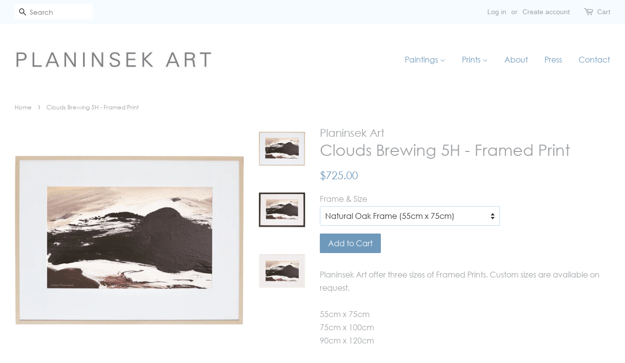

--- FILE ---
content_type: text/html; charset=utf-8
request_url: https://planinsekart.com.au/products/clouds-brewing-5h-framed-print
body_size: 16776
content:
<!doctype html>
<!--[if lt IE 7]><html class="no-js lt-ie9 lt-ie8 lt-ie7" lang="en"> <![endif]-->
<!--[if IE 7]><html class="no-js lt-ie9 lt-ie8" lang="en"> <![endif]-->
<!--[if IE 8]><html class="no-js lt-ie9" lang="en"> <![endif]-->
<!--[if IE 9 ]><html class="ie9 no-js"> <![endif]-->
<!--[if (gt IE 9)|!(IE)]><!--> <html class="no-js"> <!--<![endif]-->
<head>

  <!-- Basic page needs ================================================== -->
  <meta charset="utf-8">
  <meta http-equiv="X-UA-Compatible" content="IE=edge,chrome=1">

  
  <link rel="shortcut icon" href="//planinsekart.com.au/cdn/shop/files/16x16_32x32.png?v=1613154436" type="image/png" />
  

  <!-- Title and description ================================================== -->
  <title>
  Clouds Brewing 5H - Framed Print &ndash; Planinsek Art
  </title>

  
  <meta name="description" content="Planinsek Art offer three sizes of Framed Prints. Custom sizes are available on request.55cm x 75cm75cm x 100cm90cm x 120cmAll of the designs in the Framed Print series, feature glimpses of original artworks, painted by Chloe Planinsek. After Chloe finishes a painting, she photographs sections of the artwork, which the">
  

  <!-- Social meta ================================================== -->
  

  <meta property="og:type" content="product">
  <meta property="og:title" content="Clouds Brewing 5H - Framed Print">
  <meta property="og:url" content="https://planinsekart.com.au/products/clouds-brewing-5h-framed-print">
  
  <meta property="og:image" content="http://planinsekart.com.au/cdn/shop/products/planinsek-art-architectural-interior-design-commercial-abstract-artwork-for-sale-australia-clouds-brewing-5h-framed-print-2_spo_grande.png?v=1509951852">
  <meta property="og:image:secure_url" content="https://planinsekart.com.au/cdn/shop/products/planinsek-art-architectural-interior-design-commercial-abstract-artwork-for-sale-australia-clouds-brewing-5h-framed-print-2_spo_grande.png?v=1509951852">
  
  <meta property="og:image" content="http://planinsekart.com.au/cdn/shop/products/planinsek-art-architectural-interior-design-commercial-abstract-artwork-for-sale-australia-clouds-brewing-5h-framed-print_spo_grande.png?v=1509951852">
  <meta property="og:image:secure_url" content="https://planinsekart.com.au/cdn/shop/products/planinsek-art-architectural-interior-design-commercial-abstract-artwork-for-sale-australia-clouds-brewing-5h-framed-print_spo_grande.png?v=1509951852">
  
  <meta property="og:image" content="http://planinsekart.com.au/cdn/shop/products/planinsek-art-architectural-interior-design-commercial-abstract-artwork-for-sale-australia-clouds-brewing-5h-framed-print-1_spo_grande.png?v=1509951852">
  <meta property="og:image:secure_url" content="https://planinsekart.com.au/cdn/shop/products/planinsek-art-architectural-interior-design-commercial-abstract-artwork-for-sale-australia-clouds-brewing-5h-framed-print-1_spo_grande.png?v=1509951852">
  
  <meta property="og:price:amount" content="695.00">
  <meta property="og:price:currency" content="AUD">


  <meta property="og:description" content="Planinsek Art offer three sizes of Framed Prints. Custom sizes are available on request.55cm x 75cm75cm x 100cm90cm x 120cmAll of the designs in the Framed Print series, feature glimpses of original artworks, painted by Chloe Planinsek. After Chloe finishes a painting, she photographs sections of the artwork, which the">

<meta property="og:site_name" content="Planinsek Art">


  <meta name="twitter:card" content="summary">



  <meta name="twitter:title" content="Clouds Brewing 5H - Framed Print">
  <meta name="twitter:description" content="Planinsek Art offer three sizes of Framed Prints. Custom sizes are available on request.55cm x 75cm75cm x 100cm90cm x 120cmAll of the designs in the Framed Print series, feature glimpses of original a">



  <!-- Helpers ================================================== -->
  <link rel="canonical" href="https://planinsekart.com.au/products/clouds-brewing-5h-framed-print">
  <meta name="viewport" content="width=device-width,initial-scale=1">
  <meta name="theme-color" content="#6f99bb">

  <!-- CSS ================================================== -->
  <link href="//planinsekart.com.au/cdn/shop/t/4/assets/timber.scss.css?v=162980925262869773071674755524" rel="stylesheet" type="text/css" media="all" />
  <link href="//planinsekart.com.au/cdn/shop/t/4/assets/theme.scss.css?v=59397805192164125541674755524" rel="stylesheet" type="text/css" media="all" />
  <link href="//cdnjs.cloudflare.com/ajax/libs/owl-carousel/1.3.3/owl.carousel.min.css" rel="stylesheet" type="text/css" media="all" />
  
  
  
  
<link href="//planinsekart.com.au/cdn/shop/t/4/assets/custom-styles.css.liquid?v=144361675859606971161509713920" rel="stylesheet" type="text/css" media="all" />
 





  <script>
    window.theme = window.theme || {};

    var theme = {
      strings: {
        zoomClose: "Close (Esc)",
        zoomPrev: "Previous (Left arrow key)",
        zoomNext: "Next (Right arrow key)",
        addressError: "Error looking up that address",
        addressNoResults: "No results for that address",
        addressQueryLimit: "You have exceeded the Google API usage limit. Consider upgrading to a \u003ca href=\"https:\/\/developers.google.com\/maps\/premium\/usage-limits\"\u003ePremium Plan\u003c\/a\u003e.",
        authError: "There was a problem authenticating your Google Maps API Key."
      },
      settings: {
        // Adding some settings to allow the editor to update correctly when they are changed
        themeBgImage: false,
        customBgImage: '',
        enableWideLayout: true,
        typeAccentTransform: false,
        typeAccentSpacing: false,
        baseFontSize: '16px',
        headerBaseFontSize: '32px',
        accentFontSize: '16px'
      },
      variables: {
        mediaQueryMedium: 'screen and (max-width: 768px)',
        bpSmall: false
      },
      moneyFormat: "${{amount}}"
    }

    document.documentElement.className = document.documentElement.className.replace('no-js', 'supports-js');
  </script>

  <!-- Header hook for plugins ================================================== -->
  <script>window.performance && window.performance.mark && window.performance.mark('shopify.content_for_header.start');</script><meta id="shopify-digital-wallet" name="shopify-digital-wallet" content="/22639817/digital_wallets/dialog">
<meta name="shopify-checkout-api-token" content="ce08a4bd326c62d1de9c80092aa29f05">
<meta id="in-context-paypal-metadata" data-shop-id="22639817" data-venmo-supported="false" data-environment="production" data-locale="en_US" data-paypal-v4="true" data-currency="AUD">
<link rel="alternate" type="application/json+oembed" href="https://planinsekart.com.au/products/clouds-brewing-5h-framed-print.oembed">
<script async="async" src="/checkouts/internal/preloads.js?locale=en-AU"></script>
<script id="shopify-features" type="application/json">{"accessToken":"ce08a4bd326c62d1de9c80092aa29f05","betas":["rich-media-storefront-analytics"],"domain":"planinsekart.com.au","predictiveSearch":true,"shopId":22639817,"locale":"en"}</script>
<script>var Shopify = Shopify || {};
Shopify.shop = "planinsek-art.myshopify.com";
Shopify.locale = "en";
Shopify.currency = {"active":"AUD","rate":"1.0"};
Shopify.country = "AU";
Shopify.theme = {"name":"Esf(27th Sept 2017)Copy of Minimal","id":185662346,"schema_name":"Minimal","schema_version":"3.5.1","theme_store_id":380,"role":"main"};
Shopify.theme.handle = "null";
Shopify.theme.style = {"id":null,"handle":null};
Shopify.cdnHost = "planinsekart.com.au/cdn";
Shopify.routes = Shopify.routes || {};
Shopify.routes.root = "/";</script>
<script type="module">!function(o){(o.Shopify=o.Shopify||{}).modules=!0}(window);</script>
<script>!function(o){function n(){var o=[];function n(){o.push(Array.prototype.slice.apply(arguments))}return n.q=o,n}var t=o.Shopify=o.Shopify||{};t.loadFeatures=n(),t.autoloadFeatures=n()}(window);</script>
<script id="shop-js-analytics" type="application/json">{"pageType":"product"}</script>
<script defer="defer" async type="module" src="//planinsekart.com.au/cdn/shopifycloud/shop-js/modules/v2/client.init-shop-cart-sync_BdyHc3Nr.en.esm.js"></script>
<script defer="defer" async type="module" src="//planinsekart.com.au/cdn/shopifycloud/shop-js/modules/v2/chunk.common_Daul8nwZ.esm.js"></script>
<script type="module">
  await import("//planinsekart.com.au/cdn/shopifycloud/shop-js/modules/v2/client.init-shop-cart-sync_BdyHc3Nr.en.esm.js");
await import("//planinsekart.com.au/cdn/shopifycloud/shop-js/modules/v2/chunk.common_Daul8nwZ.esm.js");

  window.Shopify.SignInWithShop?.initShopCartSync?.({"fedCMEnabled":true,"windoidEnabled":true});

</script>
<script>(function() {
  var isLoaded = false;
  function asyncLoad() {
    if (isLoaded) return;
    isLoaded = true;
    var urls = ["https:\/\/lay-buys.com\/js\/laybuy-advertize-element-creator.js?shop=planinsek-art.myshopify.com","https:\/\/instafeed.nfcube.com\/cdn\/24a16b58908e44a2f9e242e40e07a8c1.js?shop=planinsek-art.myshopify.com","https:\/\/widget.tagembed.com\/embed.min.js?shop=planinsek-art.myshopify.com"];
    for (var i = 0; i < urls.length; i++) {
      var s = document.createElement('script');
      s.type = 'text/javascript';
      s.async = true;
      s.src = urls[i];
      var x = document.getElementsByTagName('script')[0];
      x.parentNode.insertBefore(s, x);
    }
  };
  if(window.attachEvent) {
    window.attachEvent('onload', asyncLoad);
  } else {
    window.addEventListener('load', asyncLoad, false);
  }
})();</script>
<script id="__st">var __st={"a":22639817,"offset":-18000,"reqid":"292c1942-31c1-4467-ae06-0e2c83d79d0c-1768983499","pageurl":"planinsekart.com.au\/products\/clouds-brewing-5h-framed-print","u":"c51ce4348bbc","p":"product","rtyp":"product","rid":12188029770};</script>
<script>window.ShopifyPaypalV4VisibilityTracking = true;</script>
<script id="captcha-bootstrap">!function(){'use strict';const t='contact',e='account',n='new_comment',o=[[t,t],['blogs',n],['comments',n],[t,'customer']],c=[[e,'customer_login'],[e,'guest_login'],[e,'recover_customer_password'],[e,'create_customer']],r=t=>t.map((([t,e])=>`form[action*='/${t}']:not([data-nocaptcha='true']) input[name='form_type'][value='${e}']`)).join(','),a=t=>()=>t?[...document.querySelectorAll(t)].map((t=>t.form)):[];function s(){const t=[...o],e=r(t);return a(e)}const i='password',u='form_key',d=['recaptcha-v3-token','g-recaptcha-response','h-captcha-response',i],f=()=>{try{return window.sessionStorage}catch{return}},m='__shopify_v',_=t=>t.elements[u];function p(t,e,n=!1){try{const o=window.sessionStorage,c=JSON.parse(o.getItem(e)),{data:r}=function(t){const{data:e,action:n}=t;return t[m]||n?{data:e,action:n}:{data:t,action:n}}(c);for(const[e,n]of Object.entries(r))t.elements[e]&&(t.elements[e].value=n);n&&o.removeItem(e)}catch(o){console.error('form repopulation failed',{error:o})}}const l='form_type',E='cptcha';function T(t){t.dataset[E]=!0}const w=window,h=w.document,L='Shopify',v='ce_forms',y='captcha';let A=!1;((t,e)=>{const n=(g='f06e6c50-85a8-45c8-87d0-21a2b65856fe',I='https://cdn.shopify.com/shopifycloud/storefront-forms-hcaptcha/ce_storefront_forms_captcha_hcaptcha.v1.5.2.iife.js',D={infoText:'Protected by hCaptcha',privacyText:'Privacy',termsText:'Terms'},(t,e,n)=>{const o=w[L][v],c=o.bindForm;if(c)return c(t,g,e,D).then(n);var r;o.q.push([[t,g,e,D],n]),r=I,A||(h.body.append(Object.assign(h.createElement('script'),{id:'captcha-provider',async:!0,src:r})),A=!0)});var g,I,D;w[L]=w[L]||{},w[L][v]=w[L][v]||{},w[L][v].q=[],w[L][y]=w[L][y]||{},w[L][y].protect=function(t,e){n(t,void 0,e),T(t)},Object.freeze(w[L][y]),function(t,e,n,w,h,L){const[v,y,A,g]=function(t,e,n){const i=e?o:[],u=t?c:[],d=[...i,...u],f=r(d),m=r(i),_=r(d.filter((([t,e])=>n.includes(e))));return[a(f),a(m),a(_),s()]}(w,h,L),I=t=>{const e=t.target;return e instanceof HTMLFormElement?e:e&&e.form},D=t=>v().includes(t);t.addEventListener('submit',(t=>{const e=I(t);if(!e)return;const n=D(e)&&!e.dataset.hcaptchaBound&&!e.dataset.recaptchaBound,o=_(e),c=g().includes(e)&&(!o||!o.value);(n||c)&&t.preventDefault(),c&&!n&&(function(t){try{if(!f())return;!function(t){const e=f();if(!e)return;const n=_(t);if(!n)return;const o=n.value;o&&e.removeItem(o)}(t);const e=Array.from(Array(32),(()=>Math.random().toString(36)[2])).join('');!function(t,e){_(t)||t.append(Object.assign(document.createElement('input'),{type:'hidden',name:u})),t.elements[u].value=e}(t,e),function(t,e){const n=f();if(!n)return;const o=[...t.querySelectorAll(`input[type='${i}']`)].map((({name:t})=>t)),c=[...d,...o],r={};for(const[a,s]of new FormData(t).entries())c.includes(a)||(r[a]=s);n.setItem(e,JSON.stringify({[m]:1,action:t.action,data:r}))}(t,e)}catch(e){console.error('failed to persist form',e)}}(e),e.submit())}));const S=(t,e)=>{t&&!t.dataset[E]&&(n(t,e.some((e=>e===t))),T(t))};for(const o of['focusin','change'])t.addEventListener(o,(t=>{const e=I(t);D(e)&&S(e,y())}));const B=e.get('form_key'),M=e.get(l),P=B&&M;t.addEventListener('DOMContentLoaded',(()=>{const t=y();if(P)for(const e of t)e.elements[l].value===M&&p(e,B);[...new Set([...A(),...v().filter((t=>'true'===t.dataset.shopifyCaptcha))])].forEach((e=>S(e,t)))}))}(h,new URLSearchParams(w.location.search),n,t,e,['guest_login'])})(!0,!0)}();</script>
<script integrity="sha256-4kQ18oKyAcykRKYeNunJcIwy7WH5gtpwJnB7kiuLZ1E=" data-source-attribution="shopify.loadfeatures" defer="defer" src="//planinsekart.com.au/cdn/shopifycloud/storefront/assets/storefront/load_feature-a0a9edcb.js" crossorigin="anonymous"></script>
<script data-source-attribution="shopify.dynamic_checkout.dynamic.init">var Shopify=Shopify||{};Shopify.PaymentButton=Shopify.PaymentButton||{isStorefrontPortableWallets:!0,init:function(){window.Shopify.PaymentButton.init=function(){};var t=document.createElement("script");t.src="https://planinsekart.com.au/cdn/shopifycloud/portable-wallets/latest/portable-wallets.en.js",t.type="module",document.head.appendChild(t)}};
</script>
<script data-source-attribution="shopify.dynamic_checkout.buyer_consent">
  function portableWalletsHideBuyerConsent(e){var t=document.getElementById("shopify-buyer-consent"),n=document.getElementById("shopify-subscription-policy-button");t&&n&&(t.classList.add("hidden"),t.setAttribute("aria-hidden","true"),n.removeEventListener("click",e))}function portableWalletsShowBuyerConsent(e){var t=document.getElementById("shopify-buyer-consent"),n=document.getElementById("shopify-subscription-policy-button");t&&n&&(t.classList.remove("hidden"),t.removeAttribute("aria-hidden"),n.addEventListener("click",e))}window.Shopify?.PaymentButton&&(window.Shopify.PaymentButton.hideBuyerConsent=portableWalletsHideBuyerConsent,window.Shopify.PaymentButton.showBuyerConsent=portableWalletsShowBuyerConsent);
</script>
<script data-source-attribution="shopify.dynamic_checkout.cart.bootstrap">document.addEventListener("DOMContentLoaded",(function(){function t(){return document.querySelector("shopify-accelerated-checkout-cart, shopify-accelerated-checkout")}if(t())Shopify.PaymentButton.init();else{new MutationObserver((function(e,n){t()&&(Shopify.PaymentButton.init(),n.disconnect())})).observe(document.body,{childList:!0,subtree:!0})}}));
</script>
<link id="shopify-accelerated-checkout-styles" rel="stylesheet" media="screen" href="https://planinsekart.com.au/cdn/shopifycloud/portable-wallets/latest/accelerated-checkout-backwards-compat.css" crossorigin="anonymous">
<style id="shopify-accelerated-checkout-cart">
        #shopify-buyer-consent {
  margin-top: 1em;
  display: inline-block;
  width: 100%;
}

#shopify-buyer-consent.hidden {
  display: none;
}

#shopify-subscription-policy-button {
  background: none;
  border: none;
  padding: 0;
  text-decoration: underline;
  font-size: inherit;
  cursor: pointer;
}

#shopify-subscription-policy-button::before {
  box-shadow: none;
}

      </style>

<script>window.performance && window.performance.mark && window.performance.mark('shopify.content_for_header.end');</script>

    <script src="//ajax.googleapis.com/ajax/libs/jquery/1.11.0/jquery.min.js" type="text/javascript"></script>

  

<!--[if lt IE 9]>
<script src="//cdnjs.cloudflare.com/ajax/libs/html5shiv/3.7.2/html5shiv.min.js" type="text/javascript"></script>
<link href="//planinsekart.com.au/cdn/shop/t/4/assets/respond-proxy.html" id="respond-proxy" rel="respond-proxy" />
<link href="//planinsekart.com.au/search?q=5dd90d849610d7dae317d172627b56c2" id="respond-redirect" rel="respond-redirect" />
<script src="//planinsekart.com.au/search?q=5dd90d849610d7dae317d172627b56c2" type="text/javascript"></script>
<![endif]-->


  <!--[if (gt IE 9)|!(IE)]><!--><script src="//planinsekart.com.au/cdn/shop/t/4/assets/lazysizes.min.js?v=177476512571513845041506488289" async="async"></script><!--<![endif]-->
  <!--[if lte IE 9]><script src="//planinsekart.com.au/cdn/shop/t/4/assets/lazysizes.min.js?v=177476512571513845041506488289"></script><![endif]-->
	
  
  
	<script src="//cdnjs.cloudflare.com/ajax/libs/owl-carousel/1.3.3/owl.carousel.min.js" type="text/javascript"></script>
  
  
  
  
  <link href="//planinsekart.com.au/cdn/shop/t/4/assets/gothic-font.css?v=64625565428508195311520004657" rel="stylesheet" type="text/css" media="all" />
  
  
  
  
  

<link href="https://monorail-edge.shopifysvc.com" rel="dns-prefetch">
<script>(function(){if ("sendBeacon" in navigator && "performance" in window) {try {var session_token_from_headers = performance.getEntriesByType('navigation')[0].serverTiming.find(x => x.name == '_s').description;} catch {var session_token_from_headers = undefined;}var session_cookie_matches = document.cookie.match(/_shopify_s=([^;]*)/);var session_token_from_cookie = session_cookie_matches && session_cookie_matches.length === 2 ? session_cookie_matches[1] : "";var session_token = session_token_from_headers || session_token_from_cookie || "";function handle_abandonment_event(e) {var entries = performance.getEntries().filter(function(entry) {return /monorail-edge.shopifysvc.com/.test(entry.name);});if (!window.abandonment_tracked && entries.length === 0) {window.abandonment_tracked = true;var currentMs = Date.now();var navigation_start = performance.timing.navigationStart;var payload = {shop_id: 22639817,url: window.location.href,navigation_start,duration: currentMs - navigation_start,session_token,page_type: "product"};window.navigator.sendBeacon("https://monorail-edge.shopifysvc.com/v1/produce", JSON.stringify({schema_id: "online_store_buyer_site_abandonment/1.1",payload: payload,metadata: {event_created_at_ms: currentMs,event_sent_at_ms: currentMs}}));}}window.addEventListener('pagehide', handle_abandonment_event);}}());</script>
<script id="web-pixels-manager-setup">(function e(e,d,r,n,o){if(void 0===o&&(o={}),!Boolean(null===(a=null===(i=window.Shopify)||void 0===i?void 0:i.analytics)||void 0===a?void 0:a.replayQueue)){var i,a;window.Shopify=window.Shopify||{};var t=window.Shopify;t.analytics=t.analytics||{};var s=t.analytics;s.replayQueue=[],s.publish=function(e,d,r){return s.replayQueue.push([e,d,r]),!0};try{self.performance.mark("wpm:start")}catch(e){}var l=function(){var e={modern:/Edge?\/(1{2}[4-9]|1[2-9]\d|[2-9]\d{2}|\d{4,})\.\d+(\.\d+|)|Firefox\/(1{2}[4-9]|1[2-9]\d|[2-9]\d{2}|\d{4,})\.\d+(\.\d+|)|Chrom(ium|e)\/(9{2}|\d{3,})\.\d+(\.\d+|)|(Maci|X1{2}).+ Version\/(15\.\d+|(1[6-9]|[2-9]\d|\d{3,})\.\d+)([,.]\d+|)( \(\w+\)|)( Mobile\/\w+|) Safari\/|Chrome.+OPR\/(9{2}|\d{3,})\.\d+\.\d+|(CPU[ +]OS|iPhone[ +]OS|CPU[ +]iPhone|CPU IPhone OS|CPU iPad OS)[ +]+(15[._]\d+|(1[6-9]|[2-9]\d|\d{3,})[._]\d+)([._]\d+|)|Android:?[ /-](13[3-9]|1[4-9]\d|[2-9]\d{2}|\d{4,})(\.\d+|)(\.\d+|)|Android.+Firefox\/(13[5-9]|1[4-9]\d|[2-9]\d{2}|\d{4,})\.\d+(\.\d+|)|Android.+Chrom(ium|e)\/(13[3-9]|1[4-9]\d|[2-9]\d{2}|\d{4,})\.\d+(\.\d+|)|SamsungBrowser\/([2-9]\d|\d{3,})\.\d+/,legacy:/Edge?\/(1[6-9]|[2-9]\d|\d{3,})\.\d+(\.\d+|)|Firefox\/(5[4-9]|[6-9]\d|\d{3,})\.\d+(\.\d+|)|Chrom(ium|e)\/(5[1-9]|[6-9]\d|\d{3,})\.\d+(\.\d+|)([\d.]+$|.*Safari\/(?![\d.]+ Edge\/[\d.]+$))|(Maci|X1{2}).+ Version\/(10\.\d+|(1[1-9]|[2-9]\d|\d{3,})\.\d+)([,.]\d+|)( \(\w+\)|)( Mobile\/\w+|) Safari\/|Chrome.+OPR\/(3[89]|[4-9]\d|\d{3,})\.\d+\.\d+|(CPU[ +]OS|iPhone[ +]OS|CPU[ +]iPhone|CPU IPhone OS|CPU iPad OS)[ +]+(10[._]\d+|(1[1-9]|[2-9]\d|\d{3,})[._]\d+)([._]\d+|)|Android:?[ /-](13[3-9]|1[4-9]\d|[2-9]\d{2}|\d{4,})(\.\d+|)(\.\d+|)|Mobile Safari.+OPR\/([89]\d|\d{3,})\.\d+\.\d+|Android.+Firefox\/(13[5-9]|1[4-9]\d|[2-9]\d{2}|\d{4,})\.\d+(\.\d+|)|Android.+Chrom(ium|e)\/(13[3-9]|1[4-9]\d|[2-9]\d{2}|\d{4,})\.\d+(\.\d+|)|Android.+(UC? ?Browser|UCWEB|U3)[ /]?(15\.([5-9]|\d{2,})|(1[6-9]|[2-9]\d|\d{3,})\.\d+)\.\d+|SamsungBrowser\/(5\.\d+|([6-9]|\d{2,})\.\d+)|Android.+MQ{2}Browser\/(14(\.(9|\d{2,})|)|(1[5-9]|[2-9]\d|\d{3,})(\.\d+|))(\.\d+|)|K[Aa][Ii]OS\/(3\.\d+|([4-9]|\d{2,})\.\d+)(\.\d+|)/},d=e.modern,r=e.legacy,n=navigator.userAgent;return n.match(d)?"modern":n.match(r)?"legacy":"unknown"}(),u="modern"===l?"modern":"legacy",c=(null!=n?n:{modern:"",legacy:""})[u],f=function(e){return[e.baseUrl,"/wpm","/b",e.hashVersion,"modern"===e.buildTarget?"m":"l",".js"].join("")}({baseUrl:d,hashVersion:r,buildTarget:u}),m=function(e){var d=e.version,r=e.bundleTarget,n=e.surface,o=e.pageUrl,i=e.monorailEndpoint;return{emit:function(e){var a=e.status,t=e.errorMsg,s=(new Date).getTime(),l=JSON.stringify({metadata:{event_sent_at_ms:s},events:[{schema_id:"web_pixels_manager_load/3.1",payload:{version:d,bundle_target:r,page_url:o,status:a,surface:n,error_msg:t},metadata:{event_created_at_ms:s}}]});if(!i)return console&&console.warn&&console.warn("[Web Pixels Manager] No Monorail endpoint provided, skipping logging."),!1;try{return self.navigator.sendBeacon.bind(self.navigator)(i,l)}catch(e){}var u=new XMLHttpRequest;try{return u.open("POST",i,!0),u.setRequestHeader("Content-Type","text/plain"),u.send(l),!0}catch(e){return console&&console.warn&&console.warn("[Web Pixels Manager] Got an unhandled error while logging to Monorail."),!1}}}}({version:r,bundleTarget:l,surface:e.surface,pageUrl:self.location.href,monorailEndpoint:e.monorailEndpoint});try{o.browserTarget=l,function(e){var d=e.src,r=e.async,n=void 0===r||r,o=e.onload,i=e.onerror,a=e.sri,t=e.scriptDataAttributes,s=void 0===t?{}:t,l=document.createElement("script"),u=document.querySelector("head"),c=document.querySelector("body");if(l.async=n,l.src=d,a&&(l.integrity=a,l.crossOrigin="anonymous"),s)for(var f in s)if(Object.prototype.hasOwnProperty.call(s,f))try{l.dataset[f]=s[f]}catch(e){}if(o&&l.addEventListener("load",o),i&&l.addEventListener("error",i),u)u.appendChild(l);else{if(!c)throw new Error("Did not find a head or body element to append the script");c.appendChild(l)}}({src:f,async:!0,onload:function(){if(!function(){var e,d;return Boolean(null===(d=null===(e=window.Shopify)||void 0===e?void 0:e.analytics)||void 0===d?void 0:d.initialized)}()){var d=window.webPixelsManager.init(e)||void 0;if(d){var r=window.Shopify.analytics;r.replayQueue.forEach((function(e){var r=e[0],n=e[1],o=e[2];d.publishCustomEvent(r,n,o)})),r.replayQueue=[],r.publish=d.publishCustomEvent,r.visitor=d.visitor,r.initialized=!0}}},onerror:function(){return m.emit({status:"failed",errorMsg:"".concat(f," has failed to load")})},sri:function(e){var d=/^sha384-[A-Za-z0-9+/=]+$/;return"string"==typeof e&&d.test(e)}(c)?c:"",scriptDataAttributes:o}),m.emit({status:"loading"})}catch(e){m.emit({status:"failed",errorMsg:(null==e?void 0:e.message)||"Unknown error"})}}})({shopId: 22639817,storefrontBaseUrl: "https://planinsekart.com.au",extensionsBaseUrl: "https://extensions.shopifycdn.com/cdn/shopifycloud/web-pixels-manager",monorailEndpoint: "https://monorail-edge.shopifysvc.com/unstable/produce_batch",surface: "storefront-renderer",enabledBetaFlags: ["2dca8a86"],webPixelsConfigList: [{"id":"78577803","eventPayloadVersion":"v1","runtimeContext":"LAX","scriptVersion":"1","type":"CUSTOM","privacyPurposes":["ANALYTICS"],"name":"Google Analytics tag (migrated)"},{"id":"shopify-app-pixel","configuration":"{}","eventPayloadVersion":"v1","runtimeContext":"STRICT","scriptVersion":"0450","apiClientId":"shopify-pixel","type":"APP","privacyPurposes":["ANALYTICS","MARKETING"]},{"id":"shopify-custom-pixel","eventPayloadVersion":"v1","runtimeContext":"LAX","scriptVersion":"0450","apiClientId":"shopify-pixel","type":"CUSTOM","privacyPurposes":["ANALYTICS","MARKETING"]}],isMerchantRequest: false,initData: {"shop":{"name":"Planinsek Art","paymentSettings":{"currencyCode":"AUD"},"myshopifyDomain":"planinsek-art.myshopify.com","countryCode":"AU","storefrontUrl":"https:\/\/planinsekart.com.au"},"customer":null,"cart":null,"checkout":null,"productVariants":[{"price":{"amount":725.0,"currencyCode":"AUD"},"product":{"title":"Clouds Brewing 5H - Framed Print","vendor":"Planinsek Art","id":"12188029770","untranslatedTitle":"Clouds Brewing 5H - Framed Print","url":"\/products\/clouds-brewing-5h-framed-print","type":""},"id":"49804617226","image":{"src":"\/\/planinsekart.com.au\/cdn\/shop\/products\/planinsek-art-architectural-interior-design-commercial-abstract-artwork-for-sale-australia-clouds-brewing-5h-framed-print-1_spo.png?v=1509951852"},"sku":"","title":"Natural Oak Frame (55cm x 75cm)","untranslatedTitle":"Natural Oak Frame (55cm x 75cm)"},{"price":{"amount":869.0,"currencyCode":"AUD"},"product":{"title":"Clouds Brewing 5H - Framed Print","vendor":"Planinsek Art","id":"12188029770","untranslatedTitle":"Clouds Brewing 5H - Framed Print","url":"\/products\/clouds-brewing-5h-framed-print","type":""},"id":"49804617290","image":{"src":"\/\/planinsekart.com.au\/cdn\/shop\/products\/planinsek-art-architectural-interior-design-commercial-abstract-artwork-for-sale-australia-clouds-brewing-5h-framed-print-1_spo.png?v=1509951852"},"sku":"","title":"Natural Oak frame - (75cm x 100cm)","untranslatedTitle":"Natural Oak frame - (75cm x 100cm)"},{"price":{"amount":1269.0,"currencyCode":"AUD"},"product":{"title":"Clouds Brewing 5H - Framed Print","vendor":"Planinsek Art","id":"12188029770","untranslatedTitle":"Clouds Brewing 5H - Framed Print","url":"\/products\/clouds-brewing-5h-framed-print","type":""},"id":"49804617354","image":{"src":"\/\/planinsekart.com.au\/cdn\/shop\/products\/planinsek-art-architectural-interior-design-commercial-abstract-artwork-for-sale-australia-clouds-brewing-5h-framed-print-1_spo.png?v=1509951852"},"sku":"","title":"Natural Oak frame - (90cm x 120cm)","untranslatedTitle":"Natural Oak frame - (90cm x 120cm)"},{"price":{"amount":695.0,"currencyCode":"AUD"},"product":{"title":"Clouds Brewing 5H - Framed Print","vendor":"Planinsek Art","id":"12188029770","untranslatedTitle":"Clouds Brewing 5H - Framed Print","url":"\/products\/clouds-brewing-5h-framed-print","type":""},"id":"49804617418","image":{"src":"\/\/planinsekart.com.au\/cdn\/shop\/products\/planinsek-art-architectural-interior-design-commercial-abstract-artwork-for-sale-australia-clouds-brewing-5h-framed-print-1_spo.png?v=1509951852"},"sku":"","title":"-","untranslatedTitle":"-"},{"price":{"amount":695.0,"currencyCode":"AUD"},"product":{"title":"Clouds Brewing 5H - Framed Print","vendor":"Planinsek Art","id":"12188029770","untranslatedTitle":"Clouds Brewing 5H - Framed Print","url":"\/products\/clouds-brewing-5h-framed-print","type":""},"id":"49804617482","image":{"src":"\/\/planinsekart.com.au\/cdn\/shop\/products\/planinsek-art-architectural-interior-design-commercial-abstract-artwork-for-sale-australia-clouds-brewing-5h-framed-print_spo.png?v=1509951852"},"sku":"","title":"Black Wood Grain Frame - (55cm x 75cm)","untranslatedTitle":"Black Wood Grain Frame - (55cm x 75cm)"},{"price":{"amount":825.0,"currencyCode":"AUD"},"product":{"title":"Clouds Brewing 5H - Framed Print","vendor":"Planinsek Art","id":"12188029770","untranslatedTitle":"Clouds Brewing 5H - Framed Print","url":"\/products\/clouds-brewing-5h-framed-print","type":""},"id":"49804617546","image":{"src":"\/\/planinsekart.com.au\/cdn\/shop\/products\/planinsek-art-architectural-interior-design-commercial-abstract-artwork-for-sale-australia-clouds-brewing-5h-framed-print_spo.png?v=1509951852"},"sku":"","title":"Black Wood Grain Frame - (75cm x 100cm)","untranslatedTitle":"Black Wood Grain Frame - (75cm x 100cm)"},{"price":{"amount":1225.0,"currencyCode":"AUD"},"product":{"title":"Clouds Brewing 5H - Framed Print","vendor":"Planinsek Art","id":"12188029770","untranslatedTitle":"Clouds Brewing 5H - Framed Print","url":"\/products\/clouds-brewing-5h-framed-print","type":""},"id":"49804617610","image":{"src":"\/\/planinsekart.com.au\/cdn\/shop\/products\/planinsek-art-architectural-interior-design-commercial-abstract-artwork-for-sale-australia-clouds-brewing-5h-framed-print_spo.png?v=1509951852"},"sku":"","title":"Black Wood Grain Frame - (90cm x 120cm)","untranslatedTitle":"Black Wood Grain Frame - (90cm x 120cm)"},{"price":{"amount":695.0,"currencyCode":"AUD"},"product":{"title":"Clouds Brewing 5H - Framed Print","vendor":"Planinsek Art","id":"12188029770","untranslatedTitle":"Clouds Brewing 5H - Framed Print","url":"\/products\/clouds-brewing-5h-framed-print","type":""},"id":"49804617674","image":{"src":"\/\/planinsekart.com.au\/cdn\/shop\/products\/planinsek-art-architectural-interior-design-commercial-abstract-artwork-for-sale-australia-clouds-brewing-5h-framed-print_spo.png?v=1509951852"},"sku":"","title":"--","untranslatedTitle":"--"},{"price":{"amount":695.0,"currencyCode":"AUD"},"product":{"title":"Clouds Brewing 5H - Framed Print","vendor":"Planinsek Art","id":"12188029770","untranslatedTitle":"Clouds Brewing 5H - Framed Print","url":"\/products\/clouds-brewing-5h-framed-print","type":""},"id":"49804617738","image":{"src":"\/\/planinsekart.com.au\/cdn\/shop\/products\/planinsek-art-architectural-interior-design-commercial-abstract-artwork-for-sale-australia-clouds-brewing-5h-framed-print-2_spo.png?v=1509951852"},"sku":"","title":"White Wood Grain Frame - (55cm x 75cm)","untranslatedTitle":"White Wood Grain Frame - (55cm x 75cm)"},{"price":{"amount":825.0,"currencyCode":"AUD"},"product":{"title":"Clouds Brewing 5H - Framed Print","vendor":"Planinsek Art","id":"12188029770","untranslatedTitle":"Clouds Brewing 5H - Framed Print","url":"\/products\/clouds-brewing-5h-framed-print","type":""},"id":"49804617802","image":{"src":"\/\/planinsekart.com.au\/cdn\/shop\/products\/planinsek-art-architectural-interior-design-commercial-abstract-artwork-for-sale-australia-clouds-brewing-5h-framed-print-2_spo.png?v=1509951852"},"sku":"","title":"White Wood Grain Frame - (75cm x 100cm)","untranslatedTitle":"White Wood Grain Frame - (75cm x 100cm)"},{"price":{"amount":1225.0,"currencyCode":"AUD"},"product":{"title":"Clouds Brewing 5H - Framed Print","vendor":"Planinsek Art","id":"12188029770","untranslatedTitle":"Clouds Brewing 5H - Framed Print","url":"\/products\/clouds-brewing-5h-framed-print","type":""},"id":"49804617866","image":{"src":"\/\/planinsekart.com.au\/cdn\/shop\/products\/planinsek-art-architectural-interior-design-commercial-abstract-artwork-for-sale-australia-clouds-brewing-5h-framed-print-2_spo.png?v=1509951852"},"sku":"","title":"White Wood Grain Frame - (90cm x 120cm)","untranslatedTitle":"White Wood Grain Frame - (90cm x 120cm)"}],"purchasingCompany":null},},"https://planinsekart.com.au/cdn","fcfee988w5aeb613cpc8e4bc33m6693e112",{"modern":"","legacy":""},{"shopId":"22639817","storefrontBaseUrl":"https:\/\/planinsekart.com.au","extensionBaseUrl":"https:\/\/extensions.shopifycdn.com\/cdn\/shopifycloud\/web-pixels-manager","surface":"storefront-renderer","enabledBetaFlags":"[\"2dca8a86\"]","isMerchantRequest":"false","hashVersion":"fcfee988w5aeb613cpc8e4bc33m6693e112","publish":"custom","events":"[[\"page_viewed\",{}],[\"product_viewed\",{\"productVariant\":{\"price\":{\"amount\":725.0,\"currencyCode\":\"AUD\"},\"product\":{\"title\":\"Clouds Brewing 5H - Framed Print\",\"vendor\":\"Planinsek Art\",\"id\":\"12188029770\",\"untranslatedTitle\":\"Clouds Brewing 5H - Framed Print\",\"url\":\"\/products\/clouds-brewing-5h-framed-print\",\"type\":\"\"},\"id\":\"49804617226\",\"image\":{\"src\":\"\/\/planinsekart.com.au\/cdn\/shop\/products\/planinsek-art-architectural-interior-design-commercial-abstract-artwork-for-sale-australia-clouds-brewing-5h-framed-print-1_spo.png?v=1509951852\"},\"sku\":\"\",\"title\":\"Natural Oak Frame (55cm x 75cm)\",\"untranslatedTitle\":\"Natural Oak Frame (55cm x 75cm)\"}}]]"});</script><script>
  window.ShopifyAnalytics = window.ShopifyAnalytics || {};
  window.ShopifyAnalytics.meta = window.ShopifyAnalytics.meta || {};
  window.ShopifyAnalytics.meta.currency = 'AUD';
  var meta = {"product":{"id":12188029770,"gid":"gid:\/\/shopify\/Product\/12188029770","vendor":"Planinsek Art","type":"","handle":"clouds-brewing-5h-framed-print","variants":[{"id":49804617226,"price":72500,"name":"Clouds Brewing 5H - Framed Print - Natural Oak Frame (55cm x 75cm)","public_title":"Natural Oak Frame (55cm x 75cm)","sku":""},{"id":49804617290,"price":86900,"name":"Clouds Brewing 5H - Framed Print - Natural Oak frame - (75cm x 100cm)","public_title":"Natural Oak frame - (75cm x 100cm)","sku":""},{"id":49804617354,"price":126900,"name":"Clouds Brewing 5H - Framed Print - Natural Oak frame - (90cm x 120cm)","public_title":"Natural Oak frame - (90cm x 120cm)","sku":""},{"id":49804617418,"price":69500,"name":"Clouds Brewing 5H - Framed Print - -","public_title":"-","sku":""},{"id":49804617482,"price":69500,"name":"Clouds Brewing 5H - Framed Print - Black Wood Grain Frame - (55cm x 75cm)","public_title":"Black Wood Grain Frame - (55cm x 75cm)","sku":""},{"id":49804617546,"price":82500,"name":"Clouds Brewing 5H - Framed Print - Black Wood Grain Frame - (75cm x 100cm)","public_title":"Black Wood Grain Frame - (75cm x 100cm)","sku":""},{"id":49804617610,"price":122500,"name":"Clouds Brewing 5H - Framed Print - Black Wood Grain Frame - (90cm x 120cm)","public_title":"Black Wood Grain Frame - (90cm x 120cm)","sku":""},{"id":49804617674,"price":69500,"name":"Clouds Brewing 5H - Framed Print - --","public_title":"--","sku":""},{"id":49804617738,"price":69500,"name":"Clouds Brewing 5H - Framed Print - White Wood Grain Frame - (55cm x 75cm)","public_title":"White Wood Grain Frame - (55cm x 75cm)","sku":""},{"id":49804617802,"price":82500,"name":"Clouds Brewing 5H - Framed Print - White Wood Grain Frame - (75cm x 100cm)","public_title":"White Wood Grain Frame - (75cm x 100cm)","sku":""},{"id":49804617866,"price":122500,"name":"Clouds Brewing 5H - Framed Print - White Wood Grain Frame - (90cm x 120cm)","public_title":"White Wood Grain Frame - (90cm x 120cm)","sku":""}],"remote":false},"page":{"pageType":"product","resourceType":"product","resourceId":12188029770,"requestId":"292c1942-31c1-4467-ae06-0e2c83d79d0c-1768983499"}};
  for (var attr in meta) {
    window.ShopifyAnalytics.meta[attr] = meta[attr];
  }
</script>
<script class="analytics">
  (function () {
    var customDocumentWrite = function(content) {
      var jquery = null;

      if (window.jQuery) {
        jquery = window.jQuery;
      } else if (window.Checkout && window.Checkout.$) {
        jquery = window.Checkout.$;
      }

      if (jquery) {
        jquery('body').append(content);
      }
    };

    var hasLoggedConversion = function(token) {
      if (token) {
        return document.cookie.indexOf('loggedConversion=' + token) !== -1;
      }
      return false;
    }

    var setCookieIfConversion = function(token) {
      if (token) {
        var twoMonthsFromNow = new Date(Date.now());
        twoMonthsFromNow.setMonth(twoMonthsFromNow.getMonth() + 2);

        document.cookie = 'loggedConversion=' + token + '; expires=' + twoMonthsFromNow;
      }
    }

    var trekkie = window.ShopifyAnalytics.lib = window.trekkie = window.trekkie || [];
    if (trekkie.integrations) {
      return;
    }
    trekkie.methods = [
      'identify',
      'page',
      'ready',
      'track',
      'trackForm',
      'trackLink'
    ];
    trekkie.factory = function(method) {
      return function() {
        var args = Array.prototype.slice.call(arguments);
        args.unshift(method);
        trekkie.push(args);
        return trekkie;
      };
    };
    for (var i = 0; i < trekkie.methods.length; i++) {
      var key = trekkie.methods[i];
      trekkie[key] = trekkie.factory(key);
    }
    trekkie.load = function(config) {
      trekkie.config = config || {};
      trekkie.config.initialDocumentCookie = document.cookie;
      var first = document.getElementsByTagName('script')[0];
      var script = document.createElement('script');
      script.type = 'text/javascript';
      script.onerror = function(e) {
        var scriptFallback = document.createElement('script');
        scriptFallback.type = 'text/javascript';
        scriptFallback.onerror = function(error) {
                var Monorail = {
      produce: function produce(monorailDomain, schemaId, payload) {
        var currentMs = new Date().getTime();
        var event = {
          schema_id: schemaId,
          payload: payload,
          metadata: {
            event_created_at_ms: currentMs,
            event_sent_at_ms: currentMs
          }
        };
        return Monorail.sendRequest("https://" + monorailDomain + "/v1/produce", JSON.stringify(event));
      },
      sendRequest: function sendRequest(endpointUrl, payload) {
        // Try the sendBeacon API
        if (window && window.navigator && typeof window.navigator.sendBeacon === 'function' && typeof window.Blob === 'function' && !Monorail.isIos12()) {
          var blobData = new window.Blob([payload], {
            type: 'text/plain'
          });

          if (window.navigator.sendBeacon(endpointUrl, blobData)) {
            return true;
          } // sendBeacon was not successful

        } // XHR beacon

        var xhr = new XMLHttpRequest();

        try {
          xhr.open('POST', endpointUrl);
          xhr.setRequestHeader('Content-Type', 'text/plain');
          xhr.send(payload);
        } catch (e) {
          console.log(e);
        }

        return false;
      },
      isIos12: function isIos12() {
        return window.navigator.userAgent.lastIndexOf('iPhone; CPU iPhone OS 12_') !== -1 || window.navigator.userAgent.lastIndexOf('iPad; CPU OS 12_') !== -1;
      }
    };
    Monorail.produce('monorail-edge.shopifysvc.com',
      'trekkie_storefront_load_errors/1.1',
      {shop_id: 22639817,
      theme_id: 185662346,
      app_name: "storefront",
      context_url: window.location.href,
      source_url: "//planinsekart.com.au/cdn/s/trekkie.storefront.cd680fe47e6c39ca5d5df5f0a32d569bc48c0f27.min.js"});

        };
        scriptFallback.async = true;
        scriptFallback.src = '//planinsekart.com.au/cdn/s/trekkie.storefront.cd680fe47e6c39ca5d5df5f0a32d569bc48c0f27.min.js';
        first.parentNode.insertBefore(scriptFallback, first);
      };
      script.async = true;
      script.src = '//planinsekart.com.au/cdn/s/trekkie.storefront.cd680fe47e6c39ca5d5df5f0a32d569bc48c0f27.min.js';
      first.parentNode.insertBefore(script, first);
    };
    trekkie.load(
      {"Trekkie":{"appName":"storefront","development":false,"defaultAttributes":{"shopId":22639817,"isMerchantRequest":null,"themeId":185662346,"themeCityHash":"16503587415967876217","contentLanguage":"en","currency":"AUD","eventMetadataId":"e8b4b90c-34ea-4823-8e91-04223bcddb06"},"isServerSideCookieWritingEnabled":true,"monorailRegion":"shop_domain","enabledBetaFlags":["65f19447"]},"Session Attribution":{},"S2S":{"facebookCapiEnabled":false,"source":"trekkie-storefront-renderer","apiClientId":580111}}
    );

    var loaded = false;
    trekkie.ready(function() {
      if (loaded) return;
      loaded = true;

      window.ShopifyAnalytics.lib = window.trekkie;

      var originalDocumentWrite = document.write;
      document.write = customDocumentWrite;
      try { window.ShopifyAnalytics.merchantGoogleAnalytics.call(this); } catch(error) {};
      document.write = originalDocumentWrite;

      window.ShopifyAnalytics.lib.page(null,{"pageType":"product","resourceType":"product","resourceId":12188029770,"requestId":"292c1942-31c1-4467-ae06-0e2c83d79d0c-1768983499","shopifyEmitted":true});

      var match = window.location.pathname.match(/checkouts\/(.+)\/(thank_you|post_purchase)/)
      var token = match? match[1]: undefined;
      if (!hasLoggedConversion(token)) {
        setCookieIfConversion(token);
        window.ShopifyAnalytics.lib.track("Viewed Product",{"currency":"AUD","variantId":49804617226,"productId":12188029770,"productGid":"gid:\/\/shopify\/Product\/12188029770","name":"Clouds Brewing 5H - Framed Print - Natural Oak Frame (55cm x 75cm)","price":"725.00","sku":"","brand":"Planinsek Art","variant":"Natural Oak Frame (55cm x 75cm)","category":"","nonInteraction":true,"remote":false},undefined,undefined,{"shopifyEmitted":true});
      window.ShopifyAnalytics.lib.track("monorail:\/\/trekkie_storefront_viewed_product\/1.1",{"currency":"AUD","variantId":49804617226,"productId":12188029770,"productGid":"gid:\/\/shopify\/Product\/12188029770","name":"Clouds Brewing 5H - Framed Print - Natural Oak Frame (55cm x 75cm)","price":"725.00","sku":"","brand":"Planinsek Art","variant":"Natural Oak Frame (55cm x 75cm)","category":"","nonInteraction":true,"remote":false,"referer":"https:\/\/planinsekart.com.au\/products\/clouds-brewing-5h-framed-print"});
      }
    });


        var eventsListenerScript = document.createElement('script');
        eventsListenerScript.async = true;
        eventsListenerScript.src = "//planinsekart.com.au/cdn/shopifycloud/storefront/assets/shop_events_listener-3da45d37.js";
        document.getElementsByTagName('head')[0].appendChild(eventsListenerScript);

})();</script>
  <script>
  if (!window.ga || (window.ga && typeof window.ga !== 'function')) {
    window.ga = function ga() {
      (window.ga.q = window.ga.q || []).push(arguments);
      if (window.Shopify && window.Shopify.analytics && typeof window.Shopify.analytics.publish === 'function') {
        window.Shopify.analytics.publish("ga_stub_called", {}, {sendTo: "google_osp_migration"});
      }
      console.error("Shopify's Google Analytics stub called with:", Array.from(arguments), "\nSee https://help.shopify.com/manual/promoting-marketing/pixels/pixel-migration#google for more information.");
    };
    if (window.Shopify && window.Shopify.analytics && typeof window.Shopify.analytics.publish === 'function') {
      window.Shopify.analytics.publish("ga_stub_initialized", {}, {sendTo: "google_osp_migration"});
    }
  }
</script>
<script
  defer
  src="https://planinsekart.com.au/cdn/shopifycloud/perf-kit/shopify-perf-kit-3.0.4.min.js"
  data-application="storefront-renderer"
  data-shop-id="22639817"
  data-render-region="gcp-us-central1"
  data-page-type="product"
  data-theme-instance-id="185662346"
  data-theme-name="Minimal"
  data-theme-version="3.5.1"
  data-monorail-region="shop_domain"
  data-resource-timing-sampling-rate="10"
  data-shs="true"
  data-shs-beacon="true"
  data-shs-export-with-fetch="true"
  data-shs-logs-sample-rate="1"
  data-shs-beacon-endpoint="https://planinsekart.com.au/api/collect"
></script>
</head>

<body id="clouds-brewing-5h-framed-print" class="template-product" >

  <div id="shopify-section-header" class="shopify-section"><style>
  .logo__image-wrapper {
    max-width: 450px;
  }
  /*================= If logo is above navigation ================== */
  

  /*============ If logo is on the same line as navigation ============ */
  


  
    @media screen and (min-width: 769px) {
      .site-nav {
        text-align: right!important;
      }
    }
  
</style>

<div data-section-id="header" data-section-type="header-section">
  <div class="header-bar">
    <div class="wrapper medium-down--hide">
      <div class="post-large--display-table">

        
          <div class="header-bar__left post-large--display-table-cell">

            

            

            
              <div class="header-bar__module header-bar__search">
                


  <form action="/search" method="get" class="header-bar__search-form clearfix" role="search">
    
    <button type="submit" class="btn icon-fallback-text header-bar__search-submit">
      <span class="icon icon-search" aria-hidden="true"></span>
      <span class="fallback-text">Search</span>
    </button>
    <input type="search" name="q" value="" aria-label="Search" class="header-bar__search-input" placeholder="Search">
  </form>


              </div>
            

          </div>
        

        <div class="header-bar__right post-large--display-table-cell">

          
            <ul class="header-bar__module header-bar__module--list">
              
                <li>
                  <a href="https://shopify.com/22639817/account?locale=en&amp;region_country=AU" id="customer_login_link">Log in</a>
                </li>
                <li>or</li>
                <li>
                  <a href="https://shopify.com/22639817/account?locale=en" id="customer_register_link">Create account</a>
                </li>
              
            </ul>
          

          <div class="header-bar__module">
            <span class="header-bar__sep" aria-hidden="true"></span>
            <a href="/cart" class="cart-page-link">
              <span class="icon icon-cart header-bar__cart-icon" aria-hidden="true"></span>
            </a>
          </div>

          <div class="header-bar__module">
            <a href="/cart" class="cart-page-link">
              Cart
              <span class="cart-count header-bar__cart-count hidden-count">0</span>
            </a>
          </div>

          
            
          

        </div>
      </div>
    </div>

    <div class="wrapper post-large--hide announcement-bar--mobile">
      
    </div>

    <div class="wrapper post-large--hide">
      
        <button type="button" class="mobile-nav-trigger" id="MobileNavTrigger" data-menu-state="close">
          <span class="icon icon-hamburger" aria-hidden="true"></span>
          Menu
        </button>
      
      <a href="/cart" class="cart-page-link mobile-cart-page-link">
        <span class="icon icon-cart header-bar__cart-icon" aria-hidden="true"></span>
        Cart <span class="cart-count hidden-count">0</span>
      </a>
    </div>
    <ul id="MobileNav" class="mobile-nav post-large--hide">
  
  
  
  <li class="mobile-nav__link" aria-haspopup="true">
    
      <a href="/collections/available-paintings" class="mobile-nav__sublist-trigger">
        Paintings
        <span class="icon-fallback-text mobile-nav__sublist-expand">
  <span class="icon icon-plus" aria-hidden="true"></span>
  <span class="fallback-text">+</span>
</span>
<span class="icon-fallback-text mobile-nav__sublist-contract">
  <span class="icon icon-minus" aria-hidden="true"></span>
  <span class="fallback-text">-</span>
</span>

      </a>
      <ul class="mobile-nav__sublist">  
        
        
        <li class="mobile-nav__link" aria-haspopup="true">
        
          <li class="mobile-nav__sublist-link">
            <a href="/collections/available-paintings">Available Paintings</a>
          </li>
        
        
        
        <li class="mobile-nav__link" aria-haspopup="true">
        
          <li class="mobile-nav__sublist-link">
            <a href="/collections/out-on-hire">Out On Hire</a>
          </li>
        
        
        
        <li class="mobile-nav__link" aria-haspopup="true">
        
          <a href="/collections/sold-commissioned" class="mobile-nav__sublist-trigger">
          Sold & Commissioned
          <span class="icon-fallback-text mobile-nav__sublist-expand">
  <span class="icon icon-plus" aria-hidden="true"></span>
  <span class="fallback-text">+</span>
</span>
<span class="icon-fallback-text mobile-nav__sublist-contract">
  <span class="icon icon-minus" aria-hidden="true"></span>
  <span class="fallback-text">-</span>
</span>

          </a>
          <ul class="mobile-nav__sublist">  
            
        	<li class="mobile-nav__sublist-link">
            <a href="/collections/all-sold-paintings">All Sold Paintings</a>
          	</li>
            
        	<li class="mobile-nav__sublist-link">
            <a href="/collections/abstract-paintings">Abstract Paintings</a>
          	</li>
            
        	<li class="mobile-nav__sublist-link">
            <a href="/collections/cloud-paintings">Cloud Paintings</a>
          	</li>
            
        	<li class="mobile-nav__sublist-link">
            <a href="/collections/leaf-paintings">Leaf Paintings</a>
          	</li>
            
        	<li class="mobile-nav__sublist-link">
            <a href="/collections/landscape-paintings">Landscape Paintings</a>
          	</li>
            
        	<li class="mobile-nav__sublist-link">
            <a href="/collections/tribal-paintings">Tribal Paintings</a>
          	</li>
            
          </ul>
        
        
      </ul>
    
  </li>
  
  
  <li class="mobile-nav__link" aria-haspopup="true">
    
      <a href="/collections/all-prints" class="mobile-nav__sublist-trigger">
        Prints
        <span class="icon-fallback-text mobile-nav__sublist-expand">
  <span class="icon icon-plus" aria-hidden="true"></span>
  <span class="fallback-text">+</span>
</span>
<span class="icon-fallback-text mobile-nav__sublist-contract">
  <span class="icon icon-minus" aria-hidden="true"></span>
  <span class="fallback-text">-</span>
</span>

      </a>
      <ul class="mobile-nav__sublist">  
        
        
        <li class="mobile-nav__link" aria-haspopup="true">
        
          <li class="mobile-nav__sublist-link">
            <a href="/collections/all-prints">All Prints</a>
          </li>
        
        
        
        <li class="mobile-nav__link" aria-haspopup="true">
        
          <li class="mobile-nav__sublist-link">
            <a href="/collections/abstract-series">Abstract Series</a>
          </li>
        
        
        
        <li class="mobile-nav__link" aria-haspopup="true">
        
          <li class="mobile-nav__sublist-link">
            <a href="/collections/cloud-series">Cloud Series</a>
          </li>
        
        
        
        <li class="mobile-nav__link" aria-haspopup="true">
        
          <li class="mobile-nav__sublist-link">
            <a href="/collections/leaf-series">Leaf Series</a>
          </li>
        
        
        
        <li class="mobile-nav__link" aria-haspopup="true">
        
          <li class="mobile-nav__sublist-link">
            <a href="/collections/landscape-series">Landscape Series</a>
          </li>
        
        
        
        <li class="mobile-nav__link" aria-haspopup="true">
        
          <li class="mobile-nav__sublist-link">
            <a href="/collections/tribal-series">Tribal Series</a>
          </li>
        
        
      </ul>
    
  </li>
  
  
  <li class="mobile-nav__link" aria-haspopup="true">
    
      <a href="/pages/about-planinsek-art" class="mobile-nav">
        About
      </a>
    
  </li>
  
  
  <li class="mobile-nav__link" aria-haspopup="true">
    
      <a href="/blogs/press" class="mobile-nav">
        Press
      </a>
    
  </li>
  
  
  <li class="mobile-nav__link" aria-haspopup="true">
    
      <a href="/pages/contact" class="mobile-nav">
        Contact
      </a>
    
  </li>
  

  
    
      <li class="mobile-nav__link">
        <a href="https://shopify.com/22639817/account?locale=en&amp;region_country=AU" id="customer_login_link">Log in</a>
      </li>
      <li class="mobile-nav__link">
        <a href="https://shopify.com/22639817/account?locale=en" id="customer_register_link">Create account</a>
      </li>
    
  
  
  <li class="mobile-nav__link">
    
      <div class="header-bar__module header-bar__search">
        


  <form action="/search" method="get" class="header-bar__search-form clearfix" role="search">
    
    <button type="submit" class="btn icon-fallback-text header-bar__search-submit">
      <span class="icon icon-search" aria-hidden="true"></span>
      <span class="fallback-text">Search</span>
    </button>
    <input type="search" name="q" value="" aria-label="Search" class="header-bar__search-input" placeholder="Search">
  </form>


      </div>
    
  </li>
  
</ul>

  </div>

  <header class="site-header" role="banner">
    <div class="wrapper">

      
        <div class="grid--full post-large--display-table">
          <div class="grid__item post-large--one-third post-large--display-table-cell">
            
              <div class="h1 site-header__logo" itemscope itemtype="http://schema.org/Organization">
            
              
                <noscript>
                  
                  <div class="logo__image-wrapper">
                    <img src="//planinsekart.com.au/cdn/shop/files/logo_450x.jpg?v=1613154436" alt="Planinsek Art" />
                  </div>
                </noscript>
                <div class="logo__image-wrapper supports-js">
                  <a href="/" itemprop="url" style="padding-top:9.25925925925926%;">
                    
                    <img alt="logo" class="logo__image lazyload"
                         src="//planinsekart.com.au/cdn/shop/files/logo_300x300.jpg?v=1613154436"
                         data-src="//planinsekart.com.au/cdn/shop/files/logo_{width}x.jpg?v=1613154436"
                         data-widths="[120, 180, 360, 540, 720, 900, 1080, 1296, 1512, 1728, 1944, 2048]"
                         data-aspectratio="10.8"
                         data-sizes="auto"
                         alt="Planinsek Art"
                         itemprop="logo">
                  </a>
                </div>
              
            
              </div>
            
          </div>
          <div class="grid__item post-large--two-thirds post-large--display-table-cell medium-down--hide">
            
<ul class="site-nav" role="navigation" id="AccessibleNav">
  
    
    
    
      <li class="site-nav--has-dropdown" aria-haspopup="true">
        <a href="/collections/available-paintings" class="site-nav__link">
          Paintings
          <span class="icon-fallback-text">
            <span class="icon icon-arrow-down" aria-hidden="true"></span>
          </span>
        </a>
        <ul class="site-nav__dropdown">
          
          
          	
    		
            <li>
              <a href="/collections/available-paintings" class="site-nav__link">Available Paintings</a>
            </li>
            
          
          
          	
    		
            <li>
              <a href="/collections/out-on-hire" class="site-nav__link">Out On Hire</a>
            </li>
            
          
          
          	
    		
            <li class="site-nav--has-dropdown" aria-haspopup="true">
            <a href="/collections/sold-commissioned" class="site-nav__link">
              Sold & Commissioned
              <span class="icon-fallback-text">
                <span class="icon icon-arrow-down" aria-hidden="true"></span>
              </span>
            </a>
            <ul class="site-nav__dropdown grandChild">
              
              <li>
                <a href="/collections/all-sold-paintings" class="site-nav__link">All Sold Paintings</a>
              </li>
              
              <li>
                <a href="/collections/abstract-paintings" class="site-nav__link">Abstract Paintings</a>
              </li>
              
              <li>
                <a href="/collections/cloud-paintings" class="site-nav__link">Cloud Paintings</a>
              </li>
              
              <li>
                <a href="/collections/leaf-paintings" class="site-nav__link">Leaf Paintings</a>
              </li>
              
              <li>
                <a href="/collections/landscape-paintings" class="site-nav__link">Landscape Paintings</a>
              </li>
              
              <li>
                <a href="/collections/tribal-paintings" class="site-nav__link">Tribal Paintings</a>
              </li>
              
            </ul>
            
          
        </ul>
      </li>
    
  
    
    
    
      <li class="site-nav--has-dropdown" aria-haspopup="true">
        <a href="/collections/all-prints" class="site-nav__link">
          Prints
          <span class="icon-fallback-text">
            <span class="icon icon-arrow-down" aria-hidden="true"></span>
          </span>
        </a>
        <ul class="site-nav__dropdown">
          
          
          	
    		
            <li>
              <a href="/collections/all-prints" class="site-nav__link">All Prints</a>
            </li>
            
          
          
          	
    		
            <li>
              <a href="/collections/abstract-series" class="site-nav__link">Abstract Series</a>
            </li>
            
          
          
          	
    		
            <li>
              <a href="/collections/cloud-series" class="site-nav__link">Cloud Series</a>
            </li>
            
          
          
          	
    		
            <li>
              <a href="/collections/leaf-series" class="site-nav__link">Leaf Series</a>
            </li>
            
          
          
          	
    		
            <li>
              <a href="/collections/landscape-series" class="site-nav__link">Landscape Series</a>
            </li>
            
          
          
          	
    		
            <li>
              <a href="/collections/tribal-series" class="site-nav__link">Tribal Series</a>
            </li>
            
          
        </ul>
      </li>
    
  
    
    
    
      <li >
        <a href="/pages/about-planinsek-art" class="site-nav__link">About</a>
      </li>
    
  
    
    
    
      <li >
        <a href="/blogs/press" class="site-nav__link">Press</a>
      </li>
    
  
    
    
    
      <li >
        <a href="/pages/contact" class="site-nav__link">Contact</a>
      </li>
    
  
</ul>

          </div>
        </div>
      

    </div>
  </header>
</div>

</div>

  <main class="wrapper main-content" role="main">
    <div class="grid">
        <div class="grid__item">
          

<div id="shopify-section-product-template" class="shopify-section"><div itemscope itemtype="http://schema.org/Product" id="ProductSection" data-section-id="product-template" data-section-type="product-template" data-image-zoom-type="lightbox" data-related-enabled="true" data-show-extra-tab="false" data-extra-tab-content="" data-enable-history-state="true">

  <meta itemprop="url" content="https://planinsekart.com.au/products/clouds-brewing-5h-framed-print">
  <meta itemprop="image" content="//planinsekart.com.au/cdn/shop/products/planinsek-art-architectural-interior-design-commercial-abstract-artwork-for-sale-australia-clouds-brewing-5h-framed-print-1_spo_grande.png?v=1509951852">

  <div class="section-header section-header--breadcrumb">
    

<nav class="breadcrumb" role="navigation" aria-label="breadcrumbs">
  <a href="/" title="Back to the frontpage">Home</a>

  

    
    <span aria-hidden="true" class="breadcrumb__sep">&rsaquo;</span>
    <span>Clouds Brewing 5H - Framed Print</span>

  
</nav>


  </div>

  <div class="product-single">
    <div class="grid product-single__hero">
      <div class="grid__item post-large--one-half">

        

          <div class="grid">

            <div class="grid__item four-fifths product-single__photos" id="ProductPhoto">
              

              
                
                
<style>
  

  #ProductImage-1217477902373 {
    max-width: 694px;
    max-height: 694px;
  }
  #ProductImageWrapper-1217477902373 {
    max-width: 694px;
  }
</style>


                <div id="ProductImageWrapper-1217477902373" class="product-single__image-wrapper supports-js zoom-lightbox" data-image-id="1217477902373">
                  <div style="padding-top:100.0%;">
                    <img alt="single__image" id="ProductImage-1217477902373"
                         class="product-single__image lazyload"
                         src="//planinsekart.com.au/cdn/shop/products/planinsek-art-architectural-interior-design-commercial-abstract-artwork-for-sale-australia-clouds-brewing-5h-framed-print-1_spo_300x300.png?v=1509951852"
                         data-src="//planinsekart.com.au/cdn/shop/products/planinsek-art-architectural-interior-design-commercial-abstract-artwork-for-sale-australia-clouds-brewing-5h-framed-print-1_spo_{width}x.png?v=1509951852"
                         data-widths="[180, 370, 540, 740, 900, 1080, 1296, 1512, 1728, 2048]"
                         data-aspectratio="1.0"
                         data-sizes="auto"
                         
                         alt="Clouds Brewing 5H - Framed Print">
                  </div>
                </div>
              
                
                
<style>
  

  #ProductImage-1217478393893 {
    max-width: 700px;
    max-height: 700.0px;
  }
  #ProductImageWrapper-1217478393893 {
    max-width: 700px;
  }
</style>


                <div id="ProductImageWrapper-1217478393893" class="product-single__image-wrapper supports-js hide zoom-lightbox" data-image-id="1217478393893">
                  <div style="padding-top:100.0%;">
                    <img alt="single__image" id="ProductImage-1217478393893"
                         class="product-single__image lazyload lazypreload"
                         
                         data-src="//planinsekart.com.au/cdn/shop/products/planinsek-art-architectural-interior-design-commercial-abstract-artwork-for-sale-australia-clouds-brewing-5h-framed-print_spo_{width}x.png?v=1509951852"
                         data-widths="[180, 370, 540, 740, 900, 1080, 1296, 1512, 1728, 2048]"
                         data-aspectratio="1.0"
                         data-sizes="auto"
                         
                         alt="Clouds Brewing 5H - Framed Print">
                  </div>
                </div>
              
                
                
<style>
  

  #ProductImage-1217478524965 {
    max-width: 699px;
    max-height: 699px;
  }
  #ProductImageWrapper-1217478524965 {
    max-width: 699px;
  }
</style>


                <div id="ProductImageWrapper-1217478524965" class="product-single__image-wrapper supports-js hide zoom-lightbox" data-image-id="1217478524965">
                  <div style="padding-top:100.0%;">
                    <img alt="single__image" id="ProductImage-1217478524965"
                         class="product-single__image lazyload lazypreload"
                         
                         data-src="//planinsekart.com.au/cdn/shop/products/planinsek-art-architectural-interior-design-commercial-abstract-artwork-for-sale-australia-clouds-brewing-5h-framed-print-2_spo_{width}x.png?v=1509951852"
                         data-widths="[180, 370, 540, 740, 900, 1080, 1296, 1512, 1728, 2048]"
                         data-aspectratio="1.0"
                         data-sizes="auto"
                         
                         alt="Clouds Brewing 5H - Framed Print">
                  </div>
                </div>
              

              <noscript>
                <img alt="featured_image" src="//planinsekart.com.au/cdn/shop/products/planinsek-art-architectural-interior-design-commercial-abstract-artwork-for-sale-australia-clouds-brewing-5h-framed-print-1_spo_1024x1024@2x.png?v=1509951852" alt="Clouds Brewing 5H - Framed Print">
              </noscript>
            </div>

            <div class="grid__item one-fifth">

              <ul class="grid product-single__thumbnails" id="ProductThumbs">
                
                  <li class="grid__item">
                    <a data-image-id="1217477902373" href="//planinsekart.com.au/cdn/shop/products/planinsek-art-architectural-interior-design-commercial-abstract-artwork-for-sale-australia-clouds-brewing-5h-framed-print-1_spo_1024x1024.png?v=1509951852" class="product-single__thumbnail">
                      <img alt="grid__item" src="//planinsekart.com.au/cdn/shop/products/planinsek-art-architectural-interior-design-commercial-abstract-artwork-for-sale-australia-clouds-brewing-5h-framed-print-1_spo_grande.png?v=1509951852" alt="Clouds Brewing 5H - Framed Print">
                    </a>
                  </li>
                
                  <li class="grid__item">
                    <a data-image-id="1217478393893" href="//planinsekart.com.au/cdn/shop/products/planinsek-art-architectural-interior-design-commercial-abstract-artwork-for-sale-australia-clouds-brewing-5h-framed-print_spo_1024x1024.png?v=1509951852" class="product-single__thumbnail">
                      <img alt="grid__item" src="//planinsekart.com.au/cdn/shop/products/planinsek-art-architectural-interior-design-commercial-abstract-artwork-for-sale-australia-clouds-brewing-5h-framed-print_spo_grande.png?v=1509951852" alt="Clouds Brewing 5H - Framed Print">
                    </a>
                  </li>
                
                  <li class="grid__item">
                    <a data-image-id="1217478524965" href="//planinsekart.com.au/cdn/shop/products/planinsek-art-architectural-interior-design-commercial-abstract-artwork-for-sale-australia-clouds-brewing-5h-framed-print-2_spo_1024x1024.png?v=1509951852" class="product-single__thumbnail">
                      <img alt="grid__item" src="//planinsekart.com.au/cdn/shop/products/planinsek-art-architectural-interior-design-commercial-abstract-artwork-for-sale-australia-clouds-brewing-5h-framed-print-2_spo_grande.png?v=1509951852" alt="Clouds Brewing 5H - Framed Print">
                    </a>
                  </li>
                
              </ul>

            </div>

          </div>

        

        
        <ul class="gallery" class="hidden">
          
          <li data-image-id="1217477902373" class="gallery__item" data-mfp-src="//planinsekart.com.au/cdn/shop/products/planinsek-art-architectural-interior-design-commercial-abstract-artwork-for-sale-australia-clouds-brewing-5h-framed-print-1_spo_1024x1024@2x.png?v=1509951852"></li>
          
          <li data-image-id="1217478393893" class="gallery__item" data-mfp-src="//planinsekart.com.au/cdn/shop/products/planinsek-art-architectural-interior-design-commercial-abstract-artwork-for-sale-australia-clouds-brewing-5h-framed-print_spo_1024x1024@2x.png?v=1509951852"></li>
          
          <li data-image-id="1217478524965" class="gallery__item" data-mfp-src="//planinsekart.com.au/cdn/shop/products/planinsek-art-architectural-interior-design-commercial-abstract-artwork-for-sale-australia-clouds-brewing-5h-framed-print-2_spo_1024x1024@2x.png?v=1509951852"></li>
          
        </ul>
        

      </div>
      <div class="grid__item post-large--one-half">
        
          <span class="h3" itemprop="brand">Planinsek Art</span>
        
        <h1 itemprop="name">Clouds Brewing 5H - Framed Print</h1>

        <div itemprop="offers" itemscope itemtype="http://schema.org/Offer">
          

          <meta itemprop="priceCurrency" content="AUD">
          <link itemprop="availability" href="http://schema.org/InStock">

          <div class="product-single__prices">
            
              <span id="PriceA11y" class="visually-hidden">Regular price</span>
            
            <span id="ProductPrice" class="product-single__price" itemprop="price" content="695.0">
              $695.00
            </span>

            
          </div>

          <form action="/cart/add" method="post" enctype="multipart/form-data" id="AddToCartForm">
            <select name="id" id="ProductSelect-product-template" class="product-single__variants">
              
                

                  <option  selected="selected"  data-sku="" value="49804617226">Natural Oak Frame (55cm x 75cm) - $725.00 AUD</option>

                
              
                

                  <option  data-sku="" value="49804617290">Natural Oak frame - (75cm x 100cm) - $869.00 AUD</option>

                
              
                

                  <option  data-sku="" value="49804617354">Natural Oak frame - (90cm x 120cm) - $1,269.00 AUD</option>

                
              
                

                  <option  data-sku="" value="49804617418">- - $695.00 AUD</option>

                
              
                

                  <option  data-sku="" value="49804617482">Black Wood Grain Frame - (55cm x 75cm) - $695.00 AUD</option>

                
              
                

                  <option  data-sku="" value="49804617546">Black Wood Grain Frame - (75cm x 100cm) - $825.00 AUD</option>

                
              
                

                  <option  data-sku="" value="49804617610">Black Wood Grain Frame - (90cm x 120cm) - $1,225.00 AUD</option>

                
              
                

                  <option  data-sku="" value="49804617674">-- - $695.00 AUD</option>

                
              
                

                  <option  data-sku="" value="49804617738">White Wood Grain Frame - (55cm x 75cm) - $695.00 AUD</option>

                
              
                

                  <option  data-sku="" value="49804617802">White Wood Grain Frame - (75cm x 100cm) - $825.00 AUD</option>

                
              
                

                  <option  data-sku="" value="49804617866">White Wood Grain Frame - (90cm x 120cm) - $1,225.00 AUD</option>

                
              
            </select>

            <div class="product-single__quantity is-hidden">
              <label for="Quantity">Quantity</label>
              <input type="number" id="Quantity" name="quantity" value="1" min="1" class="quantity-selector">
            </div>

            <button type="submit" name="add" id="AddToCart" class="btn">
              <span id="AddToCartText">Add to Cart</span>
            </button>
          </form>

          
            <div class="product-description rte" itemprop="description">
              <p><span>Planinsek Art offer three sizes of Framed Prints. Custom sizes are available on request.</span><br><br><span>55cm x 75cm</span><br><span>75cm x 100cm</span><br><span>90cm x 120cm</span><br><br><span>All of the designs in the Framed Print series, feature glimpses of original artworks, painted by Chloe Planinsek. After Chloe finishes a painting, she photographs sections of the artwork, which then becomes a part of the Print Series.</span><br><br><span>As most of the original paintings have sold, please contact Planinsek Art if you wish to have an original painting commissioned, in a similar style, to accompany your framed prints.</span><br><span>Framed Prints are custom made. Please allow one week before orders are sent out. </span><br><br><span>For trade enquiries, please contact Planinsek Art.</span></p>
            </div>
          

          
        </div>

      </div>
    </div>
  </div>

  
    





  <hr class="hr--clear hr--small">
  <div class="section-header section-header--medium">
    <h2 class="h4" class="section-header__title">You might also like</h2>
  </div>
  <div class="grid-uniform grid-link__container">
    
    
    
      
        
          

          <div class="grid__item post-large--one-quarter medium--one-quarter small--one-half">
            

















<div class="">
  <a href="/collections/all-prints/products/water-city-3v-framed-print" class="grid-link">
    <span class="grid-link__image grid-link__image--product">
      
      
      <span class="grid-link__image-centered">
        
          
            
            
<style>
  

  #ProductImage-4143914385461 {
    max-width: 300px;
    max-height: 300.0px;
  }
  #ProductImageWrapper-4143914385461 {
    max-width: 300px;
  }
</style>

            <div id="ProductImageWrapper-4143914385461" class="product__img-wrapper supports-js">
              <div style="padding-top:100.0%;">
                <img id="ProductImage-4143914385461"
                     class="product__img lazyload"
                     src="//planinsekart.com.au/cdn/shop/products/planinsek-art-architectural-interior-design-commercial-abstract-artwork-for-sale-australia-water-city-3v-framed-print-oak_300x300.png?v=1543287646"
                     data-src="//planinsekart.com.au/cdn/shop/products/planinsek-art-architectural-interior-design-commercial-abstract-artwork-for-sale-australia-water-city-3v-framed-print-oak_{width}x.png?v=1543287646"
                     data-widths="[150, 220, 360, 470, 600, 750, 940, 1080, 1296, 1512, 1728, 2048]"
                     data-aspectratio="1.0"
                     data-sizes="auto"
                     alt="Water City 3V - Framed Print">
              </div>
            </div>
          
          <noscript>
            <img src="//planinsekart.com.au/cdn/shop/products/planinsek-art-architectural-interior-design-commercial-abstract-artwork-for-sale-australia-water-city-3v-framed-print-oak_large.png?v=1543287646" alt="Water City 3V - Framed Print" class="product__img">
          </noscript>
        
      </span>
    </span>
    <p class="grid-link__title">Water City 3V - Framed Print</p>
    
    
      <p class="grid-link__meta">
        
        
        
          From $695.00
        
      </p>
    
  </a>
</div>

          </div>
        
      
    
      
        
          

          <div class="grid__item post-large--one-quarter medium--one-quarter small--one-half">
            

















<div class="">
  <a href="/collections/all-prints/products/water-city-3h-framed-print" class="grid-link">
    <span class="grid-link__image grid-link__image--product">
      
      
      <span class="grid-link__image-centered">
        
          
            
            
<style>
  

  #ProductImage-4143893807157 {
    max-width: 300px;
    max-height: 300.0px;
  }
  #ProductImageWrapper-4143893807157 {
    max-width: 300px;
  }
</style>

            <div id="ProductImageWrapper-4143893807157" class="product__img-wrapper supports-js">
              <div style="padding-top:100.0%;">
                <img id="ProductImage-4143893807157"
                     class="product__img lazyload"
                     src="//planinsekart.com.au/cdn/shop/products/planinsek-art-architectural-interior-design-commercial-abstract-artwork-for-sale-australia-water-city-3h-framed-print-oak_300x300.png?v=1543286749"
                     data-src="//planinsekart.com.au/cdn/shop/products/planinsek-art-architectural-interior-design-commercial-abstract-artwork-for-sale-australia-water-city-3h-framed-print-oak_{width}x.png?v=1543286749"
                     data-widths="[150, 220, 360, 470, 600, 750, 940, 1080, 1296, 1512, 1728, 2048]"
                     data-aspectratio="1.0"
                     data-sizes="auto"
                     alt="Water City 3H - Framed Print">
              </div>
            </div>
          
          <noscript>
            <img src="//planinsekart.com.au/cdn/shop/products/planinsek-art-architectural-interior-design-commercial-abstract-artwork-for-sale-australia-water-city-3h-framed-print-oak_large.png?v=1543286749" alt="Water City 3H - Framed Print" class="product__img">
          </noscript>
        
      </span>
    </span>
    <p class="grid-link__title">Water City 3H - Framed Print</p>
    
    
      <p class="grid-link__meta">
        
        
        
          From $695.00
        
      </p>
    
  </a>
</div>

          </div>
        
      
    
      
        
          

          <div class="grid__item post-large--one-quarter medium--one-quarter small--one-half">
            

















<div class="">
  <a href="/collections/all-prints/products/water-city-2v-framed-print" class="grid-link">
    <span class="grid-link__image grid-link__image--product">
      
      
      <span class="grid-link__image-centered">
        
          
            
            
<style>
  

  #ProductImage-4143873359925 {
    max-width: 300px;
    max-height: 300.0px;
  }
  #ProductImageWrapper-4143873359925 {
    max-width: 300px;
  }
</style>

            <div id="ProductImageWrapper-4143873359925" class="product__img-wrapper supports-js">
              <div style="padding-top:100.0%;">
                <img id="ProductImage-4143873359925"
                     class="product__img lazyload"
                     src="//planinsekart.com.au/cdn/shop/products/planinsek-art-architectural-interior-design-commercial-abstract-artwork-for-sale-australia-water-city-2v-framed-print-oak_300x300.png?v=1543285780"
                     data-src="//planinsekart.com.au/cdn/shop/products/planinsek-art-architectural-interior-design-commercial-abstract-artwork-for-sale-australia-water-city-2v-framed-print-oak_{width}x.png?v=1543285780"
                     data-widths="[150, 220, 360, 470, 600, 750, 940, 1080, 1296, 1512, 1728, 2048]"
                     data-aspectratio="1.0"
                     data-sizes="auto"
                     alt="Water City 2V - Framed Print">
              </div>
            </div>
          
          <noscript>
            <img src="//planinsekart.com.au/cdn/shop/products/planinsek-art-architectural-interior-design-commercial-abstract-artwork-for-sale-australia-water-city-2v-framed-print-oak_large.png?v=1543285780" alt="Water City 2V - Framed Print" class="product__img">
          </noscript>
        
      </span>
    </span>
    <p class="grid-link__title">Water City 2V - Framed Print</p>
    
    
      <p class="grid-link__meta">
        
        
        
          From $695.00
        
      </p>
    
  </a>
</div>

          </div>
        
      
    
      
        
          

          <div class="grid__item post-large--one-quarter medium--one-quarter small--one-half">
            

















<div class="">
  <a href="/collections/all-prints/products/water-city-2h-framed-print" class="grid-link">
    <span class="grid-link__image grid-link__image--product">
      
      
      <span class="grid-link__image-centered">
        
          
            
            
<style>
  

  #ProductImage-4143858090037 {
    max-width: 300px;
    max-height: 300.0px;
  }
  #ProductImageWrapper-4143858090037 {
    max-width: 300px;
  }
</style>

            <div id="ProductImageWrapper-4143858090037" class="product__img-wrapper supports-js">
              <div style="padding-top:100.0%;">
                <img id="ProductImage-4143858090037"
                     class="product__img lazyload"
                     src="//planinsekart.com.au/cdn/shop/products/planinsek-art-architectural-interior-design-commercial-abstract-artwork-for-sale-australia-water-city-2h-framed-print-oak_300x300.png?v=1543285400"
                     data-src="//planinsekart.com.au/cdn/shop/products/planinsek-art-architectural-interior-design-commercial-abstract-artwork-for-sale-australia-water-city-2h-framed-print-oak_{width}x.png?v=1543285400"
                     data-widths="[150, 220, 360, 470, 600, 750, 940, 1080, 1296, 1512, 1728, 2048]"
                     data-aspectratio="1.0"
                     data-sizes="auto"
                     alt="Water City 2H - Framed Print">
              </div>
            </div>
          
          <noscript>
            <img src="//planinsekart.com.au/cdn/shop/products/planinsek-art-architectural-interior-design-commercial-abstract-artwork-for-sale-australia-water-city-2h-framed-print-oak_large.png?v=1543285400" alt="Water City 2H - Framed Print" class="product__img">
          </noscript>
        
      </span>
    </span>
    <p class="grid-link__title">Water City 2H - Framed Print</p>
    
    
      <p class="grid-link__meta">
        
        
        
          From $695.00
        
      </p>
    
  </a>
</div>

          </div>
        
      
    
      
        
      
    
  </div>


  

</div>


  <script type="application/json" id="ProductJson-product-template">
    {"id":12188029770,"title":"Clouds Brewing 5H - Framed Print","handle":"clouds-brewing-5h-framed-print","description":"\u003cp\u003e\u003cspan\u003ePlaninsek Art offer three sizes of Framed Prints. Custom sizes are available on request.\u003c\/span\u003e\u003cbr\u003e\u003cbr\u003e\u003cspan\u003e55cm x 75cm\u003c\/span\u003e\u003cbr\u003e\u003cspan\u003e75cm x 100cm\u003c\/span\u003e\u003cbr\u003e\u003cspan\u003e90cm x 120cm\u003c\/span\u003e\u003cbr\u003e\u003cbr\u003e\u003cspan\u003eAll of the designs in the Framed Print series, feature glimpses of original artworks, painted by Chloe Planinsek. After Chloe finishes a painting, she photographs sections of the artwork, which then becomes a part of the Print Series.\u003c\/span\u003e\u003cbr\u003e\u003cbr\u003e\u003cspan\u003eAs most of the original paintings have sold, please contact Planinsek Art if you wish to have an original painting commissioned, in a similar style, to accompany your framed prints.\u003c\/span\u003e\u003cbr\u003e\u003cspan\u003eFramed Prints are custom made. Please allow one week before orders are sent out. \u003c\/span\u003e\u003cbr\u003e\u003cbr\u003e\u003cspan\u003eFor trade enquiries, please contact Planinsek Art.\u003c\/span\u003e\u003c\/p\u003e","published_at":"2017-09-20T09:14:31-04:00","created_at":"2017-09-21T15:17:22-04:00","vendor":"Planinsek Art","type":"","tags":["Black\/Dark Prints","Cloud Prints"],"price":69500,"price_min":69500,"price_max":126900,"available":true,"price_varies":true,"compare_at_price":null,"compare_at_price_min":0,"compare_at_price_max":0,"compare_at_price_varies":false,"variants":[{"id":49804617226,"title":"Natural Oak Frame (55cm x 75cm)","option1":"Natural Oak Frame (55cm x 75cm)","option2":null,"option3":null,"sku":"","requires_shipping":true,"taxable":false,"featured_image":{"id":1217477902373,"product_id":12188029770,"position":1,"created_at":"2017-11-06T02:03:56-05:00","updated_at":"2017-11-06T02:04:12-05:00","alt":null,"width":694,"height":694,"src":"\/\/planinsekart.com.au\/cdn\/shop\/products\/planinsek-art-architectural-interior-design-commercial-abstract-artwork-for-sale-australia-clouds-brewing-5h-framed-print-1_spo.png?v=1509951852","variant_ids":[49804617226,49804617290,49804617354,49804617418]},"available":true,"name":"Clouds Brewing 5H - Framed Print - Natural Oak Frame (55cm x 75cm)","public_title":"Natural Oak Frame (55cm x 75cm)","options":["Natural Oak Frame (55cm x 75cm)"],"price":72500,"weight":0,"compare_at_price":null,"inventory_quantity":0,"inventory_management":null,"inventory_policy":"deny","barcode":"","featured_media":{"alt":null,"id":308527071371,"position":1,"preview_image":{"aspect_ratio":1.0,"height":694,"width":694,"src":"\/\/planinsekart.com.au\/cdn\/shop\/products\/planinsek-art-architectural-interior-design-commercial-abstract-artwork-for-sale-australia-clouds-brewing-5h-framed-print-1_spo.png?v=1509951852"}},"requires_selling_plan":false,"selling_plan_allocations":[]},{"id":49804617290,"title":"Natural Oak frame - (75cm x 100cm)","option1":"Natural Oak frame - (75cm x 100cm)","option2":null,"option3":null,"sku":"","requires_shipping":true,"taxable":false,"featured_image":{"id":1217477902373,"product_id":12188029770,"position":1,"created_at":"2017-11-06T02:03:56-05:00","updated_at":"2017-11-06T02:04:12-05:00","alt":null,"width":694,"height":694,"src":"\/\/planinsekart.com.au\/cdn\/shop\/products\/planinsek-art-architectural-interior-design-commercial-abstract-artwork-for-sale-australia-clouds-brewing-5h-framed-print-1_spo.png?v=1509951852","variant_ids":[49804617226,49804617290,49804617354,49804617418]},"available":true,"name":"Clouds Brewing 5H - Framed Print - Natural Oak frame - (75cm x 100cm)","public_title":"Natural Oak frame - (75cm x 100cm)","options":["Natural Oak frame - (75cm x 100cm)"],"price":86900,"weight":0,"compare_at_price":null,"inventory_quantity":0,"inventory_management":null,"inventory_policy":"deny","barcode":"","featured_media":{"alt":null,"id":308527071371,"position":1,"preview_image":{"aspect_ratio":1.0,"height":694,"width":694,"src":"\/\/planinsekart.com.au\/cdn\/shop\/products\/planinsek-art-architectural-interior-design-commercial-abstract-artwork-for-sale-australia-clouds-brewing-5h-framed-print-1_spo.png?v=1509951852"}},"requires_selling_plan":false,"selling_plan_allocations":[]},{"id":49804617354,"title":"Natural Oak frame - (90cm x 120cm)","option1":"Natural Oak frame - (90cm x 120cm)","option2":null,"option3":null,"sku":"","requires_shipping":true,"taxable":false,"featured_image":{"id":1217477902373,"product_id":12188029770,"position":1,"created_at":"2017-11-06T02:03:56-05:00","updated_at":"2017-11-06T02:04:12-05:00","alt":null,"width":694,"height":694,"src":"\/\/planinsekart.com.au\/cdn\/shop\/products\/planinsek-art-architectural-interior-design-commercial-abstract-artwork-for-sale-australia-clouds-brewing-5h-framed-print-1_spo.png?v=1509951852","variant_ids":[49804617226,49804617290,49804617354,49804617418]},"available":true,"name":"Clouds Brewing 5H - Framed Print - Natural Oak frame - (90cm x 120cm)","public_title":"Natural Oak frame - (90cm x 120cm)","options":["Natural Oak frame - (90cm x 120cm)"],"price":126900,"weight":0,"compare_at_price":null,"inventory_quantity":0,"inventory_management":null,"inventory_policy":"deny","barcode":"","featured_media":{"alt":null,"id":308527071371,"position":1,"preview_image":{"aspect_ratio":1.0,"height":694,"width":694,"src":"\/\/planinsekart.com.au\/cdn\/shop\/products\/planinsek-art-architectural-interior-design-commercial-abstract-artwork-for-sale-australia-clouds-brewing-5h-framed-print-1_spo.png?v=1509951852"}},"requires_selling_plan":false,"selling_plan_allocations":[]},{"id":49804617418,"title":"-","option1":"-","option2":null,"option3":null,"sku":"","requires_shipping":true,"taxable":false,"featured_image":{"id":1217477902373,"product_id":12188029770,"position":1,"created_at":"2017-11-06T02:03:56-05:00","updated_at":"2017-11-06T02:04:12-05:00","alt":null,"width":694,"height":694,"src":"\/\/planinsekart.com.au\/cdn\/shop\/products\/planinsek-art-architectural-interior-design-commercial-abstract-artwork-for-sale-australia-clouds-brewing-5h-framed-print-1_spo.png?v=1509951852","variant_ids":[49804617226,49804617290,49804617354,49804617418]},"available":true,"name":"Clouds Brewing 5H - Framed Print - -","public_title":"-","options":["-"],"price":69500,"weight":0,"compare_at_price":null,"inventory_quantity":0,"inventory_management":null,"inventory_policy":"deny","barcode":"","featured_media":{"alt":null,"id":308527071371,"position":1,"preview_image":{"aspect_ratio":1.0,"height":694,"width":694,"src":"\/\/planinsekart.com.au\/cdn\/shop\/products\/planinsek-art-architectural-interior-design-commercial-abstract-artwork-for-sale-australia-clouds-brewing-5h-framed-print-1_spo.png?v=1509951852"}},"requires_selling_plan":false,"selling_plan_allocations":[]},{"id":49804617482,"title":"Black Wood Grain Frame - (55cm x 75cm)","option1":"Black Wood Grain Frame - (55cm x 75cm)","option2":null,"option3":null,"sku":"","requires_shipping":true,"taxable":false,"featured_image":{"id":1217478393893,"product_id":12188029770,"position":2,"created_at":"2017-11-06T02:04:03-05:00","updated_at":"2017-11-06T02:04:12-05:00","alt":null,"width":724,"height":724,"src":"\/\/planinsekart.com.au\/cdn\/shop\/products\/planinsek-art-architectural-interior-design-commercial-abstract-artwork-for-sale-australia-clouds-brewing-5h-framed-print_spo.png?v=1509951852","variant_ids":[49804617482,49804617546,49804617610,49804617674]},"available":true,"name":"Clouds Brewing 5H - Framed Print - Black Wood Grain Frame - (55cm x 75cm)","public_title":"Black Wood Grain Frame - (55cm x 75cm)","options":["Black Wood Grain Frame - (55cm x 75cm)"],"price":69500,"weight":0,"compare_at_price":null,"inventory_quantity":0,"inventory_management":null,"inventory_policy":"deny","barcode":"","featured_media":{"alt":null,"id":308527104139,"position":2,"preview_image":{"aspect_ratio":1.0,"height":724,"width":724,"src":"\/\/planinsekart.com.au\/cdn\/shop\/products\/planinsek-art-architectural-interior-design-commercial-abstract-artwork-for-sale-australia-clouds-brewing-5h-framed-print_spo.png?v=1509951852"}},"requires_selling_plan":false,"selling_plan_allocations":[]},{"id":49804617546,"title":"Black Wood Grain Frame - (75cm x 100cm)","option1":"Black Wood Grain Frame - (75cm x 100cm)","option2":null,"option3":null,"sku":"","requires_shipping":true,"taxable":false,"featured_image":{"id":1217478393893,"product_id":12188029770,"position":2,"created_at":"2017-11-06T02:04:03-05:00","updated_at":"2017-11-06T02:04:12-05:00","alt":null,"width":724,"height":724,"src":"\/\/planinsekart.com.au\/cdn\/shop\/products\/planinsek-art-architectural-interior-design-commercial-abstract-artwork-for-sale-australia-clouds-brewing-5h-framed-print_spo.png?v=1509951852","variant_ids":[49804617482,49804617546,49804617610,49804617674]},"available":true,"name":"Clouds Brewing 5H - Framed Print - Black Wood Grain Frame - (75cm x 100cm)","public_title":"Black Wood Grain Frame - (75cm x 100cm)","options":["Black Wood Grain Frame - (75cm x 100cm)"],"price":82500,"weight":0,"compare_at_price":null,"inventory_quantity":0,"inventory_management":null,"inventory_policy":"deny","barcode":"","featured_media":{"alt":null,"id":308527104139,"position":2,"preview_image":{"aspect_ratio":1.0,"height":724,"width":724,"src":"\/\/planinsekart.com.au\/cdn\/shop\/products\/planinsek-art-architectural-interior-design-commercial-abstract-artwork-for-sale-australia-clouds-brewing-5h-framed-print_spo.png?v=1509951852"}},"requires_selling_plan":false,"selling_plan_allocations":[]},{"id":49804617610,"title":"Black Wood Grain Frame - (90cm x 120cm)","option1":"Black Wood Grain Frame - (90cm x 120cm)","option2":null,"option3":null,"sku":"","requires_shipping":true,"taxable":false,"featured_image":{"id":1217478393893,"product_id":12188029770,"position":2,"created_at":"2017-11-06T02:04:03-05:00","updated_at":"2017-11-06T02:04:12-05:00","alt":null,"width":724,"height":724,"src":"\/\/planinsekart.com.au\/cdn\/shop\/products\/planinsek-art-architectural-interior-design-commercial-abstract-artwork-for-sale-australia-clouds-brewing-5h-framed-print_spo.png?v=1509951852","variant_ids":[49804617482,49804617546,49804617610,49804617674]},"available":true,"name":"Clouds Brewing 5H - Framed Print - Black Wood Grain Frame - (90cm x 120cm)","public_title":"Black Wood Grain Frame - (90cm x 120cm)","options":["Black Wood Grain Frame - (90cm x 120cm)"],"price":122500,"weight":0,"compare_at_price":null,"inventory_quantity":0,"inventory_management":null,"inventory_policy":"deny","barcode":"","featured_media":{"alt":null,"id":308527104139,"position":2,"preview_image":{"aspect_ratio":1.0,"height":724,"width":724,"src":"\/\/planinsekart.com.au\/cdn\/shop\/products\/planinsek-art-architectural-interior-design-commercial-abstract-artwork-for-sale-australia-clouds-brewing-5h-framed-print_spo.png?v=1509951852"}},"requires_selling_plan":false,"selling_plan_allocations":[]},{"id":49804617674,"title":"--","option1":"--","option2":null,"option3":null,"sku":"","requires_shipping":true,"taxable":false,"featured_image":{"id":1217478393893,"product_id":12188029770,"position":2,"created_at":"2017-11-06T02:04:03-05:00","updated_at":"2017-11-06T02:04:12-05:00","alt":null,"width":724,"height":724,"src":"\/\/planinsekart.com.au\/cdn\/shop\/products\/planinsek-art-architectural-interior-design-commercial-abstract-artwork-for-sale-australia-clouds-brewing-5h-framed-print_spo.png?v=1509951852","variant_ids":[49804617482,49804617546,49804617610,49804617674]},"available":true,"name":"Clouds Brewing 5H - Framed Print - --","public_title":"--","options":["--"],"price":69500,"weight":0,"compare_at_price":null,"inventory_quantity":0,"inventory_management":null,"inventory_policy":"deny","barcode":"","featured_media":{"alt":null,"id":308527104139,"position":2,"preview_image":{"aspect_ratio":1.0,"height":724,"width":724,"src":"\/\/planinsekart.com.au\/cdn\/shop\/products\/planinsek-art-architectural-interior-design-commercial-abstract-artwork-for-sale-australia-clouds-brewing-5h-framed-print_spo.png?v=1509951852"}},"requires_selling_plan":false,"selling_plan_allocations":[]},{"id":49804617738,"title":"White Wood Grain Frame - (55cm x 75cm)","option1":"White Wood Grain Frame - (55cm x 75cm)","option2":null,"option3":null,"sku":"","requires_shipping":true,"taxable":false,"featured_image":{"id":1217478524965,"product_id":12188029770,"position":3,"created_at":"2017-11-06T02:04:12-05:00","updated_at":"2017-11-06T02:04:12-05:00","alt":null,"width":699,"height":699,"src":"\/\/planinsekart.com.au\/cdn\/shop\/products\/planinsek-art-architectural-interior-design-commercial-abstract-artwork-for-sale-australia-clouds-brewing-5h-framed-print-2_spo.png?v=1509951852","variant_ids":[49804617738,49804617802,49804617866]},"available":true,"name":"Clouds Brewing 5H - Framed Print - White Wood Grain Frame - (55cm x 75cm)","public_title":"White Wood Grain Frame - (55cm x 75cm)","options":["White Wood Grain Frame - (55cm x 75cm)"],"price":69500,"weight":0,"compare_at_price":null,"inventory_quantity":0,"inventory_management":null,"inventory_policy":"deny","barcode":"","featured_media":{"alt":null,"id":308527136907,"position":3,"preview_image":{"aspect_ratio":1.0,"height":699,"width":699,"src":"\/\/planinsekart.com.au\/cdn\/shop\/products\/planinsek-art-architectural-interior-design-commercial-abstract-artwork-for-sale-australia-clouds-brewing-5h-framed-print-2_spo.png?v=1509951852"}},"requires_selling_plan":false,"selling_plan_allocations":[]},{"id":49804617802,"title":"White Wood Grain Frame - (75cm x 100cm)","option1":"White Wood Grain Frame - (75cm x 100cm)","option2":null,"option3":null,"sku":"","requires_shipping":true,"taxable":false,"featured_image":{"id":1217478524965,"product_id":12188029770,"position":3,"created_at":"2017-11-06T02:04:12-05:00","updated_at":"2017-11-06T02:04:12-05:00","alt":null,"width":699,"height":699,"src":"\/\/planinsekart.com.au\/cdn\/shop\/products\/planinsek-art-architectural-interior-design-commercial-abstract-artwork-for-sale-australia-clouds-brewing-5h-framed-print-2_spo.png?v=1509951852","variant_ids":[49804617738,49804617802,49804617866]},"available":true,"name":"Clouds Brewing 5H - Framed Print - White Wood Grain Frame - (75cm x 100cm)","public_title":"White Wood Grain Frame - (75cm x 100cm)","options":["White Wood Grain Frame - (75cm x 100cm)"],"price":82500,"weight":0,"compare_at_price":null,"inventory_quantity":0,"inventory_management":null,"inventory_policy":"deny","barcode":"","featured_media":{"alt":null,"id":308527136907,"position":3,"preview_image":{"aspect_ratio":1.0,"height":699,"width":699,"src":"\/\/planinsekart.com.au\/cdn\/shop\/products\/planinsek-art-architectural-interior-design-commercial-abstract-artwork-for-sale-australia-clouds-brewing-5h-framed-print-2_spo.png?v=1509951852"}},"requires_selling_plan":false,"selling_plan_allocations":[]},{"id":49804617866,"title":"White Wood Grain Frame - (90cm x 120cm)","option1":"White Wood Grain Frame - (90cm x 120cm)","option2":null,"option3":null,"sku":"","requires_shipping":true,"taxable":false,"featured_image":{"id":1217478524965,"product_id":12188029770,"position":3,"created_at":"2017-11-06T02:04:12-05:00","updated_at":"2017-11-06T02:04:12-05:00","alt":null,"width":699,"height":699,"src":"\/\/planinsekart.com.au\/cdn\/shop\/products\/planinsek-art-architectural-interior-design-commercial-abstract-artwork-for-sale-australia-clouds-brewing-5h-framed-print-2_spo.png?v=1509951852","variant_ids":[49804617738,49804617802,49804617866]},"available":true,"name":"Clouds Brewing 5H - Framed Print - White Wood Grain Frame - (90cm x 120cm)","public_title":"White Wood Grain Frame - (90cm x 120cm)","options":["White Wood Grain Frame - (90cm x 120cm)"],"price":122500,"weight":0,"compare_at_price":null,"inventory_quantity":0,"inventory_management":null,"inventory_policy":"deny","barcode":"","featured_media":{"alt":null,"id":308527136907,"position":3,"preview_image":{"aspect_ratio":1.0,"height":699,"width":699,"src":"\/\/planinsekart.com.au\/cdn\/shop\/products\/planinsek-art-architectural-interior-design-commercial-abstract-artwork-for-sale-australia-clouds-brewing-5h-framed-print-2_spo.png?v=1509951852"}},"requires_selling_plan":false,"selling_plan_allocations":[]}],"images":["\/\/planinsekart.com.au\/cdn\/shop\/products\/planinsek-art-architectural-interior-design-commercial-abstract-artwork-for-sale-australia-clouds-brewing-5h-framed-print-1_spo.png?v=1509951852","\/\/planinsekart.com.au\/cdn\/shop\/products\/planinsek-art-architectural-interior-design-commercial-abstract-artwork-for-sale-australia-clouds-brewing-5h-framed-print_spo.png?v=1509951852","\/\/planinsekart.com.au\/cdn\/shop\/products\/planinsek-art-architectural-interior-design-commercial-abstract-artwork-for-sale-australia-clouds-brewing-5h-framed-print-2_spo.png?v=1509951852"],"featured_image":"\/\/planinsekart.com.au\/cdn\/shop\/products\/planinsek-art-architectural-interior-design-commercial-abstract-artwork-for-sale-australia-clouds-brewing-5h-framed-print-1_spo.png?v=1509951852","options":["Frame \u0026 Size"],"media":[{"alt":null,"id":308527071371,"position":1,"preview_image":{"aspect_ratio":1.0,"height":694,"width":694,"src":"\/\/planinsekart.com.au\/cdn\/shop\/products\/planinsek-art-architectural-interior-design-commercial-abstract-artwork-for-sale-australia-clouds-brewing-5h-framed-print-1_spo.png?v=1509951852"},"aspect_ratio":1.0,"height":694,"media_type":"image","src":"\/\/planinsekart.com.au\/cdn\/shop\/products\/planinsek-art-architectural-interior-design-commercial-abstract-artwork-for-sale-australia-clouds-brewing-5h-framed-print-1_spo.png?v=1509951852","width":694},{"alt":null,"id":308527104139,"position":2,"preview_image":{"aspect_ratio":1.0,"height":724,"width":724,"src":"\/\/planinsekart.com.au\/cdn\/shop\/products\/planinsek-art-architectural-interior-design-commercial-abstract-artwork-for-sale-australia-clouds-brewing-5h-framed-print_spo.png?v=1509951852"},"aspect_ratio":1.0,"height":724,"media_type":"image","src":"\/\/planinsekart.com.au\/cdn\/shop\/products\/planinsek-art-architectural-interior-design-commercial-abstract-artwork-for-sale-australia-clouds-brewing-5h-framed-print_spo.png?v=1509951852","width":724},{"alt":null,"id":308527136907,"position":3,"preview_image":{"aspect_ratio":1.0,"height":699,"width":699,"src":"\/\/planinsekart.com.au\/cdn\/shop\/products\/planinsek-art-architectural-interior-design-commercial-abstract-artwork-for-sale-australia-clouds-brewing-5h-framed-print-2_spo.png?v=1509951852"},"aspect_ratio":1.0,"height":699,"media_type":"image","src":"\/\/planinsekart.com.au\/cdn\/shop\/products\/planinsek-art-architectural-interior-design-commercial-abstract-artwork-for-sale-australia-clouds-brewing-5h-framed-print-2_spo.png?v=1509951852","width":699}],"requires_selling_plan":false,"selling_plan_groups":[],"content":"\u003cp\u003e\u003cspan\u003ePlaninsek Art offer three sizes of Framed Prints. Custom sizes are available on request.\u003c\/span\u003e\u003cbr\u003e\u003cbr\u003e\u003cspan\u003e55cm x 75cm\u003c\/span\u003e\u003cbr\u003e\u003cspan\u003e75cm x 100cm\u003c\/span\u003e\u003cbr\u003e\u003cspan\u003e90cm x 120cm\u003c\/span\u003e\u003cbr\u003e\u003cbr\u003e\u003cspan\u003eAll of the designs in the Framed Print series, feature glimpses of original artworks, painted by Chloe Planinsek. After Chloe finishes a painting, she photographs sections of the artwork, which then becomes a part of the Print Series.\u003c\/span\u003e\u003cbr\u003e\u003cbr\u003e\u003cspan\u003eAs most of the original paintings have sold, please contact Planinsek Art if you wish to have an original painting commissioned, in a similar style, to accompany your framed prints.\u003c\/span\u003e\u003cbr\u003e\u003cspan\u003eFramed Prints are custom made. Please allow one week before orders are sent out. \u003c\/span\u003e\u003cbr\u003e\u003cbr\u003e\u003cspan\u003eFor trade enquiries, please contact Planinsek Art.\u003c\/span\u003e\u003c\/p\u003e"}
  </script>



</div>

<script>
  // Override default values of shop.strings for each template.
  // Alternate product templates can change values of
  // add to cart button, sold out, and unavailable states here.
  theme.productStrings = {
    addToCart: "Add to Cart",
    soldOut: "Sold Out",
    unavailable: "Unavailable"
  }
</script>

        </div>
    </div>
  </main>

  <div id="shopify-section-footer" class="shopify-section"><footer class="site-footer small--text-center" role="contentinfo">

<div class="wrapper">

  <div class="grid-uniform">

    

    

    
      
          <div class="grid__item post-large--one-half medium--one-half social-icons">
            <h3 class="h4">Follow Us</h3>
              
              <ul class="inline-list social-icons">
  
    <li>
      <a class="icon-fallback-text" href="https://instagram.com/chloeplaninsek" title="Planinsek Art on Instagram">
        <span class="icon icon-instagram" aria-hidden="true"></span>
        <span class="fallback-text">Instagram</span>
      </a>
    </li>
  
  
    <li>
      <a class="icon-fallback-text" href="https://facebook.com/planinsekart" title="Planinsek Art on Facebook">
        <span class="icon icon-facebook" aria-hidden="true"></span>
        <span class="fallback-text">Facebook</span>
      </a>
    </li>
  
  
    <li>
      <a class="icon-fallback-text" href="https://twitter.com/chloeplaninsek" title="Planinsek Art on Twitter">
        <span class="icon icon-twitter" aria-hidden="true"></span>
        <span class="fallback-text">Twitter</span>
      </a>
    </li>
  
  
  
  
  
  
  
  
  
</ul>

          </div>

        
    
      
          <div class="grid__item post-large--one-half medium--one-half">
            <h3 class="h4">Become a trade member</h3>
            <p>Fill in this form to register</p>
            <div class="form-vertical small--hide slideItDown" style="display:block;">
 <div class="showRegister">
  <input type="email" id="Email" name="" placeholder="Email" required>

  <input type="Submit" class="registerMe" class="btn right" value="Next">
  </div>
 <div class="aboveEmail" style="display:none">
  <form method="post" action="/contact#contact_form" id="contact_form" accept-charset="UTF-8" class="contact-form"><input type="hidden" name="form_type" value="contact" /><input type="hidden" name="utf8" value="✓" />

        

        

     
        <label for="FullName" class="label--hidden">Full name</label>
   		<div class="mandatory-wrap"><span class="mandatory">*</span>
        <input type="text" id="FullName" name="contact[full-name]" placeholder="Full name" autocapitalize="words" value="" required>
   		</div>
   
   		
        <label for="BusinessName" class="label--hidden">Business name</label>
   		<div class="mandatory-wrap"><span class="mandatory">*</span>
        <input type="text" id="BusinessName" name="contact[business-name]" placeholder="Business name" autocapitalize="words" value="" required>
   		</div>
   
        
        <label for="AbnNumber" class="label--hidden">ABN Number</label>
   		<div class="mandatory-wrap"><span class="mandatory">*</span>
        <input type="tel" id="ABN_Number" name="contact[abn-number]" placeholder="ABN Number" pattern="[0-9\-]*" value="" required>
   		</div>
   
        <label for="ContactFormEmail" class="label--hidden">Email</label>
        <div class="mandatory-wrap"><span class="mandatory">*</span>
   		<input type="email" id="ContactFormEmail" name="contact[email]" placeholder="Email" autocorrect="off" autocapitalize="off" value="" required>
   		</div>
   
        
        <label for="ContactFormPhone" class="label--hidden">Phone Number</label>
        <div class="mandatory-wrap"><span class="mandatory">*</span>
   		<input type="tel" id="ContactFormPhone" name="contact[phone-number]" placeholder="Phone" pattern="[0-9\-]*" value="" required>
   		</div>
   
  		
       <label for="PostalAddress" class="label--hidden">Postal Address</label>
        <input type="text" id="PostalAddress" name="contact[postal-address]" placeholder="Postal Address" autocapitalize="words" value="">
		
        
        <label for="Website" class="label--hidden">Website</label>
   		<input type="text" id="Website" name="contact[website]" placeholder="Website" autocapitalize="words" value="">

        <input type="submit" class="" class="btn right" value="Send">

      </form>
     </div>
</div>

<script>
  var windowWidth = $(window).width();
  if(windowWidth <= 640 )
  {
    $('.form-vertical').removeClass('small--hide');
    $('.form-vertical').addClass('post-large--hide large--hide medium--hide');
  }
  $('.registerMe').click(function(e){
    $('.showRegister').css('display','none');
    var ValueEmail = $('#Email').val();
    $('#ContactFormEmail').val(ValueEmail);
    $('.aboveEmail').css('display','block');   
  });
</script>
          </div>

        
    
  </div>

  <hr class="hr--small hr--clear">

  <div class="grid">
    <div class="grid__item text-center">
      <p class="site-footer__links">Copyright &copy; 2026, <a href="/" title="">Planinsek Art</a>. <a target="_blank" rel="nofollow" href="https://www.shopify.com?utm_campaign=poweredby&amp;utm_medium=shopify&amp;utm_source=onlinestore">Powered by Shopify</a></p>
    </div>
  </div>

  
    
    <div class="grid">
      <div class="grid__item text-center">
        
        <ul class="inline-list payment-icons">
          
            
              <li>
                <span class="icon-fallback-text">
                  <span class="icon icon-paypal" aria-hidden="true"></span>
                  <span class="fallback-text">paypal</span>
                </span>
              </li>
            
          
        </ul>
      </div>
    </div>
    
  
</div>

</footer>


</div>

  
    <script src="//planinsekart.com.au/cdn/shopifycloud/storefront/assets/themes_support/option_selection-b017cd28.js" type="text/javascript"></script>
  

  <script src="//planinsekart.com.au/cdn/shop/t/4/assets/theme.js?v=38710019581961663361509941487" type="text/javascript"></script>

</body>


</html>


--- FILE ---
content_type: text/css
request_url: https://planinsekart.com.au/cdn/shop/t/4/assets/gothic-font.css?v=64625565428508195311520004657
body_size: -531
content:
@font-face{font-family:gothic;src:url(/cdn/shop/files/gothic.eot);src:local("gothic"),url(/cdn/shop/files/gothic.woff) format("woff"),url(/cdn/shop/files/gothic.ttf) format("truetype")}.fontsforweb_fontid_9785{font-family:gothic!important}
/*# sourceMappingURL=/cdn/shop/t/4/assets/gothic-font.css.map?v=64625565428508195311520004657 */
